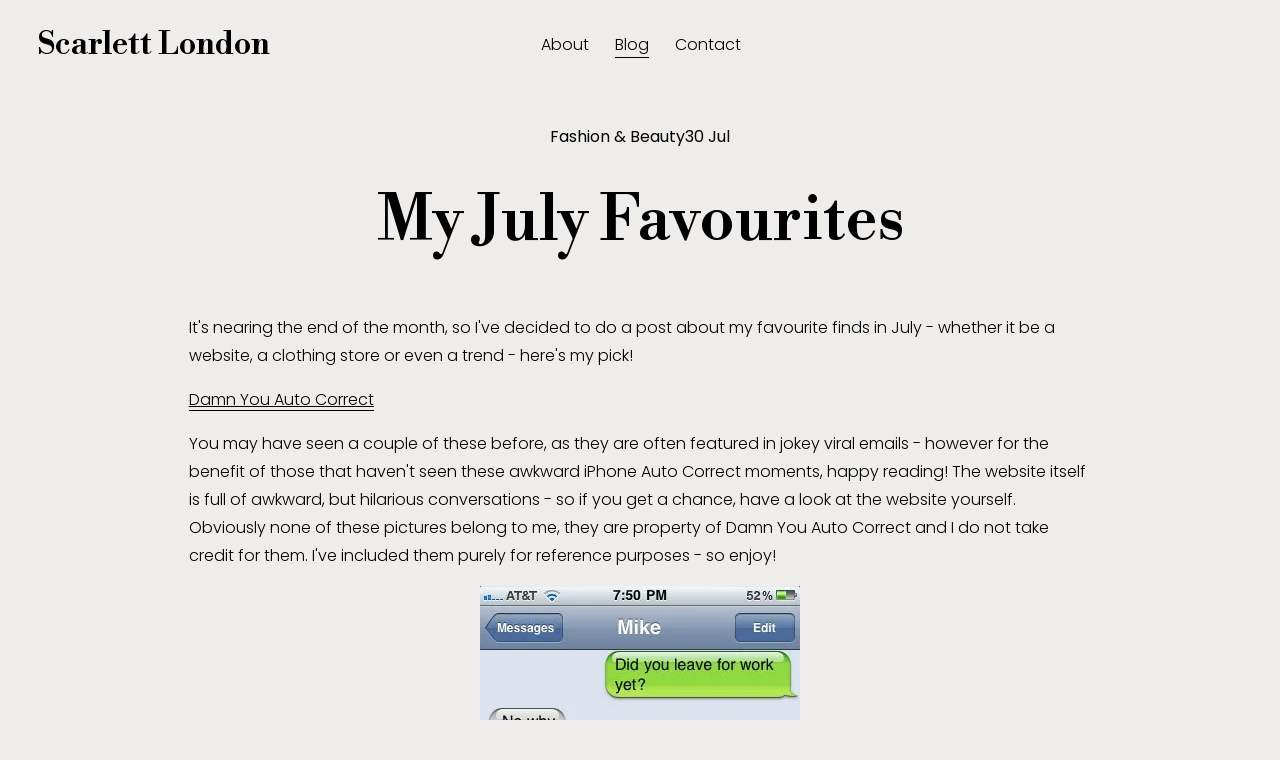

--- FILE ---
content_type: text/html;charset=utf-8
request_url: https://scarlettlondon.com/blog/my-july-favourites
body_size: 25532
content:
<!doctype html>
<html xmlns:og="http://opengraphprotocol.org/schema/" xmlns:fb="http://www.facebook.com/2008/fbml" lang="en-GB"  >
  <head>
    <meta http-equiv="X-UA-Compatible" content="IE=edge,chrome=1">
    <meta name="viewport" content="width=device-width, initial-scale=1">
    <!-- This is Squarespace. --><!-- cow-cornet-tayt -->
<base href="">
<meta charset="utf-8" />
<title>My July Favourites &mdash; Scarlett London</title>
<meta http-equiv="Accept-CH" content="Sec-CH-UA-Platform-Version, Sec-CH-UA-Model" /><link rel="icon" type="image/x-icon" href="https://assets.squarespace.com/universal/default-favicon.ico"/>
<link rel="canonical" href="https://scarlettlondon.com/blog/my-july-favourites"/>
<meta property="og:site_name" content="Scarlett London"/>
<meta property="og:title" content="My July Favourites &mdash; Scarlett London"/>
<meta property="og:url" content="https://scarlettlondon.com/blog/my-july-favourites"/>
<meta property="og:type" content="article"/>
<meta property="og:description" content="It's nearing the end of the month, so I've decided to do a post about my favourite finds in July - whether it be a website, a clothing store or even a trend - here's my pick! 
   Damn You Auto Correct   
 You may have seen a couple of these before, as they are often featured in jokey viral emails - "/>
<meta itemprop="name" content="My July Favourites — Scarlett London"/>
<meta itemprop="url" content="https://scarlettlondon.com/blog/my-july-favourites"/>
<meta itemprop="description" content="It's nearing the end of the month, so I've decided to do a post about my favourite finds in July - whether it be a website, a clothing store or even a trend - here's my pick! 
   Damn You Auto Correct   
 You may have seen a couple of these before, as they are often featured in jokey viral emails - "/>
<meta itemprop="datePublished" content="2011-07-30T16:40:38+0100"/>
<meta itemprop="dateModified" content="2011-07-30T16:40:38+0100"/>
<meta itemprop="headline" content="My July Favourites"/>
<meta itemprop="publisher" content="Scarlett London"/>
<meta name="twitter:title" content="My July Favourites — Scarlett London"/>
<meta name="twitter:url" content="https://scarlettlondon.com/blog/my-july-favourites"/>
<meta name="twitter:card" content="summary"/>
<meta name="twitter:description" content="It's nearing the end of the month, so I've decided to do a post about my favourite finds in July - whether it be a website, a clothing store or even a trend - here's my pick! 
   Damn You Auto Correct   
 You may have seen a couple of these before, as they are often featured in jokey viral emails - "/>
<meta name="description" content="" />
<link rel="preconnect" href="https://images.squarespace-cdn.com">
<link rel="preconnect" href="https://fonts.gstatic.com" crossorigin>
<link rel="stylesheet" href="https://fonts.googleapis.com/css2?family=Poppins:ital,wght@0,300;0,400;0,500;0,700;1,300;1,400;1,700&family=Libre+Bodoni:ital,wght@0,500;0,700;1,500;1,700"><script type="text/javascript" crossorigin="anonymous" defer="true" nomodule="nomodule" src="//assets.squarespace.com/@sqs/polyfiller/1.6/legacy.js"></script>
<script type="text/javascript" crossorigin="anonymous" defer="true" src="//assets.squarespace.com/@sqs/polyfiller/1.6/modern.js"></script>
<script type="text/javascript">SQUARESPACE_ROLLUPS = {};</script>
<script>(function(rollups, name) { if (!rollups[name]) { rollups[name] = {}; } rollups[name].js = ["//assets.squarespace.com/universal/scripts-compressed/extract-css-runtime-35742b01bded0b78-min.en-US.js"]; })(SQUARESPACE_ROLLUPS, 'squarespace-extract_css_runtime');</script>
<script crossorigin="anonymous" src="//assets.squarespace.com/universal/scripts-compressed/extract-css-runtime-35742b01bded0b78-min.en-US.js" defer ></script><script>(function(rollups, name) { if (!rollups[name]) { rollups[name] = {}; } rollups[name].js = ["//assets.squarespace.com/universal/scripts-compressed/extract-css-moment-js-vendor-6f2a1f6ec9a41489-min.en-US.js"]; })(SQUARESPACE_ROLLUPS, 'squarespace-extract_css_moment_js_vendor');</script>
<script crossorigin="anonymous" src="//assets.squarespace.com/universal/scripts-compressed/extract-css-moment-js-vendor-6f2a1f6ec9a41489-min.en-US.js" defer ></script><script>(function(rollups, name) { if (!rollups[name]) { rollups[name] = {}; } rollups[name].js = ["//assets.squarespace.com/universal/scripts-compressed/cldr-resource-pack-22ed584d99d9b83d-min.en-US.js"]; })(SQUARESPACE_ROLLUPS, 'squarespace-cldr_resource_pack');</script>
<script crossorigin="anonymous" src="//assets.squarespace.com/universal/scripts-compressed/cldr-resource-pack-22ed584d99d9b83d-min.en-US.js" defer ></script><script>(function(rollups, name) { if (!rollups[name]) { rollups[name] = {}; } rollups[name].js = ["//assets.squarespace.com/universal/scripts-compressed/common-vendors-stable-fbd854d40b0804b7-min.en-US.js"]; })(SQUARESPACE_ROLLUPS, 'squarespace-common_vendors_stable');</script>
<script crossorigin="anonymous" src="//assets.squarespace.com/universal/scripts-compressed/common-vendors-stable-fbd854d40b0804b7-min.en-US.js" defer ></script><script>(function(rollups, name) { if (!rollups[name]) { rollups[name] = {}; } rollups[name].js = ["//assets.squarespace.com/universal/scripts-compressed/common-vendors-4eceb3db532a1896-min.en-US.js"]; })(SQUARESPACE_ROLLUPS, 'squarespace-common_vendors');</script>
<script crossorigin="anonymous" src="//assets.squarespace.com/universal/scripts-compressed/common-vendors-4eceb3db532a1896-min.en-US.js" defer ></script><script>(function(rollups, name) { if (!rollups[name]) { rollups[name] = {}; } rollups[name].js = ["//assets.squarespace.com/universal/scripts-compressed/common-80d8c7e070a7792a-min.en-US.js"]; })(SQUARESPACE_ROLLUPS, 'squarespace-common');</script>
<script crossorigin="anonymous" src="//assets.squarespace.com/universal/scripts-compressed/common-80d8c7e070a7792a-min.en-US.js" defer ></script><script>(function(rollups, name) { if (!rollups[name]) { rollups[name] = {}; } rollups[name].js = ["//assets.squarespace.com/universal/scripts-compressed/user-account-core-b4aa0c8a8a664afe-min.en-US.js"]; })(SQUARESPACE_ROLLUPS, 'squarespace-user_account_core');</script>
<script crossorigin="anonymous" src="//assets.squarespace.com/universal/scripts-compressed/user-account-core-b4aa0c8a8a664afe-min.en-US.js" defer ></script><script>(function(rollups, name) { if (!rollups[name]) { rollups[name] = {}; } rollups[name].css = ["//assets.squarespace.com/universal/styles-compressed/user-account-core-d101a9d3cd0580b1-min.en-US.css"]; })(SQUARESPACE_ROLLUPS, 'squarespace-user_account_core');</script>
<link rel="stylesheet" type="text/css" href="//assets.squarespace.com/universal/styles-compressed/user-account-core-d101a9d3cd0580b1-min.en-US.css"><script>(function(rollups, name) { if (!rollups[name]) { rollups[name] = {}; } rollups[name].js = ["//assets.squarespace.com/universal/scripts-compressed/performance-6c7058b44420b6db-min.en-US.js"]; })(SQUARESPACE_ROLLUPS, 'squarespace-performance');</script>
<script crossorigin="anonymous" src="//assets.squarespace.com/universal/scripts-compressed/performance-6c7058b44420b6db-min.en-US.js" defer ></script><script data-name="static-context">Static = window.Static || {}; Static.SQUARESPACE_CONTEXT = {"betaFeatureFlags":["campaigns_thumbnail_layout","scripts_defer","i18n_beta_website_locales","override_block_styles","contacts_and_campaigns_redesign","campaigns_discount_section_in_blasts","marketing_landing_page","nested_categories","member_areas_feature","marketing_automations","modernized-pdp-m2-enabled","new_stacked_index","supports_versioned_template_assets","commerce-product-forms-rendering","enable_modernized_pdp_m3_layout_data","campaigns_merch_state","campaigns_discount_section_in_automations","form_block_first_last_name_required","campaigns_new_image_layout_picker","enable_form_submission_trigger","section-sdk-plp-list-view-atc-button-enabled","campaigns_import_discounts"],"facebookAppId":"314192535267336","facebookApiVersion":"v6.0","rollups":{"squarespace-announcement-bar":{"js":"//assets.squarespace.com/universal/scripts-compressed/announcement-bar-92ab1c4891022f1d-min.en-US.js"},"squarespace-audio-player":{"css":"//assets.squarespace.com/universal/styles-compressed/audio-player-b05f5197a871c566-min.en-US.css","js":"//assets.squarespace.com/universal/scripts-compressed/audio-player-48b2ef79cf1c7ffb-min.en-US.js"},"squarespace-blog-collection-list":{"css":"//assets.squarespace.com/universal/styles-compressed/blog-collection-list-b4046463b72f34e2-min.en-US.css","js":"//assets.squarespace.com/universal/scripts-compressed/blog-collection-list-f78db80fc1cd6fce-min.en-US.js"},"squarespace-calendar-block-renderer":{"css":"//assets.squarespace.com/universal/styles-compressed/calendar-block-renderer-b72d08ba4421f5a0-min.en-US.css","js":"//assets.squarespace.com/universal/scripts-compressed/calendar-block-renderer-550530d9b21148ea-min.en-US.js"},"squarespace-chartjs-helpers":{"css":"//assets.squarespace.com/universal/styles-compressed/chartjs-helpers-96b256171ee039c1-min.en-US.css","js":"//assets.squarespace.com/universal/scripts-compressed/chartjs-helpers-4fd57f343946d08e-min.en-US.js"},"squarespace-comments":{"css":"//assets.squarespace.com/universal/styles-compressed/comments-1005d8fa07d32785-min.en-US.css","js":"//assets.squarespace.com/universal/scripts-compressed/comments-ddbed2e69fd3befa-min.en-US.js"},"squarespace-custom-css-popup":{"css":"//assets.squarespace.com/universal/styles-compressed/custom-css-popup-679a91a14e6e13a0-min.en-US.css","js":"//assets.squarespace.com/universal/scripts-compressed/custom-css-popup-3b7d885fa560921a-min.en-US.js"},"squarespace-dialog":{"css":"//assets.squarespace.com/universal/styles-compressed/dialog-f9093f2d526b94df-min.en-US.css","js":"//assets.squarespace.com/universal/scripts-compressed/dialog-2540b905667f1e8a-min.en-US.js"},"squarespace-events-collection":{"css":"//assets.squarespace.com/universal/styles-compressed/events-collection-b72d08ba4421f5a0-min.en-US.css","js":"//assets.squarespace.com/universal/scripts-compressed/events-collection-3e7891c6b5666deb-min.en-US.js"},"squarespace-form-rendering-utils":{"js":"//assets.squarespace.com/universal/scripts-compressed/form-rendering-utils-c55cb4954532d2e9-min.en-US.js"},"squarespace-forms":{"css":"//assets.squarespace.com/universal/styles-compressed/forms-0afd3c6ac30bbab1-min.en-US.css","js":"//assets.squarespace.com/universal/scripts-compressed/forms-5d3eff1221a2050f-min.en-US.js"},"squarespace-gallery-collection-list":{"css":"//assets.squarespace.com/universal/styles-compressed/gallery-collection-list-b4046463b72f34e2-min.en-US.css","js":"//assets.squarespace.com/universal/scripts-compressed/gallery-collection-list-07747667a3187b76-min.en-US.js"},"squarespace-image-zoom":{"css":"//assets.squarespace.com/universal/styles-compressed/image-zoom-b4046463b72f34e2-min.en-US.css","js":"//assets.squarespace.com/universal/scripts-compressed/image-zoom-60c18dc5f8f599ea-min.en-US.js"},"squarespace-pinterest":{"css":"//assets.squarespace.com/universal/styles-compressed/pinterest-b4046463b72f34e2-min.en-US.css","js":"//assets.squarespace.com/universal/scripts-compressed/pinterest-95bcbc1cf54446d6-min.en-US.js"},"squarespace-popup-overlay":{"css":"//assets.squarespace.com/universal/styles-compressed/popup-overlay-b742b752f5880972-min.en-US.css","js":"//assets.squarespace.com/universal/scripts-compressed/popup-overlay-8103e8e9061090c8-min.en-US.js"},"squarespace-product-quick-view":{"css":"//assets.squarespace.com/universal/styles-compressed/product-quick-view-9548705e5cf7ee87-min.en-US.css","js":"//assets.squarespace.com/universal/scripts-compressed/product-quick-view-1045093de9b77d7f-min.en-US.js"},"squarespace-products-collection-item-v2":{"css":"//assets.squarespace.com/universal/styles-compressed/products-collection-item-v2-b4046463b72f34e2-min.en-US.css","js":"//assets.squarespace.com/universal/scripts-compressed/products-collection-item-v2-e3a3f101748fca6e-min.en-US.js"},"squarespace-products-collection-list-v2":{"css":"//assets.squarespace.com/universal/styles-compressed/products-collection-list-v2-b4046463b72f34e2-min.en-US.css","js":"//assets.squarespace.com/universal/scripts-compressed/products-collection-list-v2-eedc544f4cc56af4-min.en-US.js"},"squarespace-search-page":{"css":"//assets.squarespace.com/universal/styles-compressed/search-page-90a67fc09b9b32c6-min.en-US.css","js":"//assets.squarespace.com/universal/scripts-compressed/search-page-0ff0e020ab1fa1a7-min.en-US.js"},"squarespace-search-preview":{"js":"//assets.squarespace.com/universal/scripts-compressed/search-preview-0cd39e3057f784ac-min.en-US.js"},"squarespace-simple-liking":{"css":"//assets.squarespace.com/universal/styles-compressed/simple-liking-701bf8bbc05ec6aa-min.en-US.css","js":"//assets.squarespace.com/universal/scripts-compressed/simple-liking-c63bf8989a1c119a-min.en-US.js"},"squarespace-social-buttons":{"css":"//assets.squarespace.com/universal/styles-compressed/social-buttons-95032e5fa98e47a5-min.en-US.css","js":"//assets.squarespace.com/universal/scripts-compressed/social-buttons-0d3103d68d9577b7-min.en-US.js"},"squarespace-tourdates":{"css":"//assets.squarespace.com/universal/styles-compressed/tourdates-b4046463b72f34e2-min.en-US.css","js":"//assets.squarespace.com/universal/scripts-compressed/tourdates-6935a85e44fbeb38-min.en-US.js"},"squarespace-website-overlays-manager":{"css":"//assets.squarespace.com/universal/styles-compressed/website-overlays-manager-07ea5a4e004e6710-min.en-US.css","js":"//assets.squarespace.com/universal/scripts-compressed/website-overlays-manager-70d38206948bb16f-min.en-US.js"}},"pageType":50,"website":{"id":"6841f26a9e4df86022cdb24f","identifier":"cow-cornet-tayt","websiteType":1,"contentModifiedOn":1750750618666,"cloneable":false,"hasBeenCloneable":false,"siteStatus":{},"language":"en-GB","translationLocale":"en-US","formattingLocale":"en-GB","timeZone":"Europe/London","machineTimeZoneOffset":0,"timeZoneOffset":0,"timeZoneAbbr":"GMT","siteTitle":"Scarlett London","fullSiteTitle":"My July Favourites \u2014 Scarlett London","location":{},"shareButtonOptions":{"8":true,"7":true,"3":true,"2":true,"1":true,"6":true,"4":true},"authenticUrl":"https://scarlettlondon.com","internalUrl":"https://cow-cornet-tayt.squarespace.com","baseUrl":"https://scarlettlondon.com","primaryDomain":"scarlettlondon.com","sslSetting":3,"isHstsEnabled":true,"socialAccounts":[{"serviceId":60,"screenname":"Facebook","addedOn":1749152362799,"profileUrl":"https://www.facebook.com/ScarlettLondonBlog/","iconEnabled":true,"serviceName":"facebook-unauth"},{"serviceId":64,"screenname":"Instagram","addedOn":1749152362806,"profileUrl":"https://www.instagram.com/scarlettlondon/?hl=en","iconEnabled":true,"serviceName":"instagram-unauth"},{"serviceId":65,"screenname":"LinkedIn","addedOn":1749152362814,"profileUrl":"https://www.linkedin.com/company/scarlett-london-digital","iconEnabled":true,"serviceName":"linkedin-unauth"}],"typekitId":"","statsMigrated":false,"imageMetadataProcessingEnabled":false,"screenshotId":"50e24de01dfbb6f18ffb8eac718214b9fe37ca08087e69a68358709b7dcdbd09","captchaSettings":{"enabledForDonations":false},"showOwnerLogin":false},"websiteSettings":{"id":"6841f26a9e4df86022cdb255","websiteId":"6841f26a9e4df86022cdb24f","subjects":[],"country":"GB","state":"ENG","simpleLikingEnabled":true,"popupOverlaySettings":{"style":1,"enabledPages":[]},"commentLikesAllowed":true,"commentAnonAllowed":true,"commentThreaded":true,"commentApprovalRequired":false,"commentAvatarsOn":true,"commentSortType":2,"commentFlagThreshold":0,"commentFlagsAllowed":true,"commentEnableByDefault":true,"commentDisableAfterDaysDefault":0,"disqusShortname":"","commentsEnabled":true,"businessHours":{},"storeSettings":{"returnPolicy":null,"termsOfService":null,"privacyPolicy":null,"expressCheckout":false,"continueShoppingLinkUrl":"/","useLightCart":false,"showNoteField":false,"shippingCountryDefaultValue":"US","billToShippingDefaultValue":false,"showShippingPhoneNumber":true,"isShippingPhoneRequired":false,"showBillingPhoneNumber":true,"isBillingPhoneRequired":false,"currenciesSupported":["USD","CAD","GBP","AUD","EUR","CHF","NOK","SEK","DKK","NZD","SGD","MXN","HKD","CZK","ILS","MYR","RUB","PHP","PLN","THB","BRL","ARS","COP","IDR","INR","JPY","ZAR"],"defaultCurrency":"USD","selectedCurrency":"GBP","measurementStandard":1,"showCustomCheckoutForm":false,"checkoutPageMarketingOptInEnabled":true,"enableMailingListOptInByDefault":false,"sameAsRetailLocation":false,"merchandisingSettings":{"scarcityEnabledOnProductItems":false,"scarcityEnabledOnProductBlocks":false,"scarcityMessageType":"DEFAULT_SCARCITY_MESSAGE","scarcityThreshold":10,"multipleQuantityAllowedForServices":true,"restockNotificationsEnabled":false,"restockNotificationsSuccessText":"","restockNotificationsMailingListSignUpEnabled":false,"relatedProductsEnabled":false,"relatedProductsOrdering":"random","soldOutVariantsDropdownDisabled":false,"productComposerOptedIn":false,"productComposerABTestOptedOut":false,"productReviewsEnabled":false},"minimumOrderSubtotalEnabled":false,"minimumOrderSubtotal":{"currency":"GBP","value":"0.00"},"addToCartConfirmationType":2,"isLive":false,"multipleQuantityAllowedForServices":true},"useEscapeKeyToLogin":false,"ssBadgeType":1,"ssBadgePosition":4,"ssBadgeVisibility":1,"ssBadgeDevices":1,"pinterestOverlayOptions":{"mode":"disabled"},"userAccountsSettings":{"loginAllowed":true,"signupAllowed":true}},"cookieSettings":{"isCookieBannerEnabled":false,"isRestrictiveCookiePolicyEnabled":false,"cookieBannerText":"","cookieBannerTheme":"","cookieBannerVariant":"","cookieBannerPosition":"","cookieBannerCtaVariant":"","cookieBannerCtaText":"","cookieBannerAcceptType":"OPT_IN","cookieBannerOptOutCtaText":"","cookieBannerHasOptOut":false,"cookieBannerHasManageCookies":true,"cookieBannerManageCookiesLabel":"","cookieBannerSavedPreferencesText":"","cookieBannerSavedPreferencesLayout":"PILL"},"websiteCloneable":false,"collection":{"title":"Blog","id":"68435986f90314072896ceb5","fullUrl":"/blog","publicCommentCount":3677,"type":1,"permissionType":1},"item":{"title":"My July Favourites","id":"68435eadf90314072897fae9","fullUrl":"/blog/my-july-favourites","publicCommentCount":3,"commentState":1,"recordType":1},"subscribed":false,"appDomain":"squarespace.com","templateTweakable":true,"tweakJSON":{"form-use-theme-colors":"true","header-logo-height":"20px","header-mobile-logo-max-height":"30px","header-vert-padding":"1.8vw","header-width":"Full","maxPageWidth":"1800px","mobile-header-vert-padding":"6vw","pagePadding":"3vw","tweak-blog-alternating-side-by-side-image-aspect-ratio":"1:1 Square","tweak-blog-alternating-side-by-side-image-spacing":"6%","tweak-blog-alternating-side-by-side-meta-spacing":"20px","tweak-blog-alternating-side-by-side-primary-meta":"Categories","tweak-blog-alternating-side-by-side-read-more-spacing":"20px","tweak-blog-alternating-side-by-side-secondary-meta":"Date","tweak-blog-basic-grid-columns":"3","tweak-blog-basic-grid-image-aspect-ratio":"1:1 Square","tweak-blog-basic-grid-image-spacing":"50px","tweak-blog-basic-grid-meta-spacing":"0px","tweak-blog-basic-grid-primary-meta":"None","tweak-blog-basic-grid-read-more-spacing":"7px","tweak-blog-basic-grid-secondary-meta":"None","tweak-blog-item-custom-width":"50","tweak-blog-item-show-author-profile":"false","tweak-blog-item-width":"Medium","tweak-blog-masonry-columns":"2","tweak-blog-masonry-horizontal-spacing":"80px","tweak-blog-masonry-image-spacing":"20px","tweak-blog-masonry-meta-spacing":"20px","tweak-blog-masonry-primary-meta":"Categories","tweak-blog-masonry-read-more-spacing":"20px","tweak-blog-masonry-secondary-meta":"Date","tweak-blog-masonry-vertical-spacing":"80px","tweak-blog-side-by-side-image-aspect-ratio":"1:1 Square","tweak-blog-side-by-side-image-spacing":"6%","tweak-blog-side-by-side-meta-spacing":"20px","tweak-blog-side-by-side-primary-meta":"Categories","tweak-blog-side-by-side-read-more-spacing":"20px","tweak-blog-side-by-side-secondary-meta":"Date","tweak-blog-single-column-image-spacing":"50px","tweak-blog-single-column-meta-spacing":"30px","tweak-blog-single-column-primary-meta":"Categories","tweak-blog-single-column-read-more-spacing":"30px","tweak-blog-single-column-secondary-meta":"Date","tweak-events-stacked-show-thumbnails":"true","tweak-events-stacked-thumbnail-size":"3:2 Standard","tweak-fixed-header":"false","tweak-fixed-header-style":"Basic","tweak-global-animations-animation-curve":"ease","tweak-global-animations-animation-delay":"0.6s","tweak-global-animations-animation-duration":"0.60s","tweak-global-animations-animation-style":"fade","tweak-global-animations-animation-type":"slide","tweak-global-animations-complexity-level":"detailed","tweak-global-animations-enabled":"true","tweak-portfolio-grid-basic-custom-height":"50","tweak-portfolio-grid-overlay-custom-height":"50","tweak-portfolio-hover-follow-acceleration":"10%","tweak-portfolio-hover-follow-animation-duration":"Fast","tweak-portfolio-hover-follow-animation-type":"Fade","tweak-portfolio-hover-follow-delimiter":"Bullet","tweak-portfolio-hover-follow-front":"false","tweak-portfolio-hover-follow-layout":"Inline","tweak-portfolio-hover-follow-size":"75","tweak-portfolio-hover-follow-text-spacing-x":"1.5","tweak-portfolio-hover-follow-text-spacing-y":"1.5","tweak-portfolio-hover-static-animation-duration":"Fast","tweak-portfolio-hover-static-animation-type":"Fade","tweak-portfolio-hover-static-delimiter":"Hyphen","tweak-portfolio-hover-static-front":"true","tweak-portfolio-hover-static-layout":"Inline","tweak-portfolio-hover-static-size":"75","tweak-portfolio-hover-static-text-spacing-x":"1.5","tweak-portfolio-hover-static-text-spacing-y":"1.5","tweak-portfolio-index-background-animation-duration":"Medium","tweak-portfolio-index-background-animation-type":"Fade","tweak-portfolio-index-background-custom-height":"50","tweak-portfolio-index-background-delimiter":"None","tweak-portfolio-index-background-height":"Large","tweak-portfolio-index-background-horizontal-alignment":"Center","tweak-portfolio-index-background-link-format":"Stacked","tweak-portfolio-index-background-persist":"false","tweak-portfolio-index-background-vertical-alignment":"Middle","tweak-portfolio-index-background-width":"Full","tweak-transparent-header":"true"},"templateId":"5c5a519771c10ba3470d8101","templateVersion":"7.1","pageFeatures":[1,2,4],"gmRenderKey":"QUl6YVN5Q0JUUk9xNkx1dkZfSUUxcjQ2LVQ0QWVUU1YtMGQ3bXk4","templateScriptsRootUrl":"https://static1.squarespace.com/static/vta/5c5a519771c10ba3470d8101/scripts/","impersonatedSession":false,"tzData":{"zones":[[0,"EU","GMT/BST",null]],"rules":{"EU":[[1981,"max",null,"Mar","lastSun","1:00u","1:00","S"],[1996,"max",null,"Oct","lastSun","1:00u","0",null]]}},"showAnnouncementBar":false,"recaptchaEnterpriseContext":{"recaptchaEnterpriseSiteKey":"6LdDFQwjAAAAAPigEvvPgEVbb7QBm-TkVJdDTlAv"},"i18nContext":{"timeZoneData":{"id":"Europe/London","name":"Greenwich Mean Time"}},"env":"PRODUCTION","visitorFormContext":{"formFieldFormats":{"countries":[{"name":"Afghanistan","code":"AF","phoneCode":"+93"},{"name":"\u00C5land Islands","code":"AX","phoneCode":"+358"},{"name":"Albania","code":"AL","phoneCode":"+355"},{"name":"Algeria","code":"DZ","phoneCode":"+213"},{"name":"American Samoa","code":"AS","phoneCode":"+1"},{"name":"Andorra","code":"AD","phoneCode":"+376"},{"name":"Angola","code":"AO","phoneCode":"+244"},{"name":"Anguilla","code":"AI","phoneCode":"+1"},{"name":"Antigua & Barbuda","code":"AG","phoneCode":"+1"},{"name":"Argentina","code":"AR","phoneCode":"+54"},{"name":"Armenia","code":"AM","phoneCode":"+374"},{"name":"Aruba","code":"AW","phoneCode":"+297"},{"name":"Ascension Island","code":"AC","phoneCode":"+247"},{"name":"Australia","code":"AU","phoneCode":"+61"},{"name":"Austria","code":"AT","phoneCode":"+43"},{"name":"Azerbaijan","code":"AZ","phoneCode":"+994"},{"name":"Bahamas","code":"BS","phoneCode":"+1"},{"name":"Bahrain","code":"BH","phoneCode":"+973"},{"name":"Bangladesh","code":"BD","phoneCode":"+880"},{"name":"Barbados","code":"BB","phoneCode":"+1"},{"name":"Belarus","code":"BY","phoneCode":"+375"},{"name":"Belgium","code":"BE","phoneCode":"+32"},{"name":"Belize","code":"BZ","phoneCode":"+501"},{"name":"Benin","code":"BJ","phoneCode":"+229"},{"name":"Bermuda","code":"BM","phoneCode":"+1"},{"name":"Bhutan","code":"BT","phoneCode":"+975"},{"name":"Bolivia","code":"BO","phoneCode":"+591"},{"name":"Bosnia & Herzegovina","code":"BA","phoneCode":"+387"},{"name":"Botswana","code":"BW","phoneCode":"+267"},{"name":"Brazil","code":"BR","phoneCode":"+55"},{"name":"British Indian Ocean Territory","code":"IO","phoneCode":"+246"},{"name":"British Virgin Islands","code":"VG","phoneCode":"+1"},{"name":"Brunei","code":"BN","phoneCode":"+673"},{"name":"Bulgaria","code":"BG","phoneCode":"+359"},{"name":"Burkina Faso","code":"BF","phoneCode":"+226"},{"name":"Burundi","code":"BI","phoneCode":"+257"},{"name":"Cambodia","code":"KH","phoneCode":"+855"},{"name":"Cameroon","code":"CM","phoneCode":"+237"},{"name":"Canada","code":"CA","phoneCode":"+1"},{"name":"Cape Verde","code":"CV","phoneCode":"+238"},{"name":"Caribbean Netherlands","code":"BQ","phoneCode":"+599"},{"name":"Cayman Islands","code":"KY","phoneCode":"+1"},{"name":"Central African Republic","code":"CF","phoneCode":"+236"},{"name":"Chad","code":"TD","phoneCode":"+235"},{"name":"Chile","code":"CL","phoneCode":"+56"},{"name":"China","code":"CN","phoneCode":"+86"},{"name":"Christmas Island","code":"CX","phoneCode":"+61"},{"name":"Cocos (Keeling) Islands","code":"CC","phoneCode":"+61"},{"name":"Colombia","code":"CO","phoneCode":"+57"},{"name":"Comoros","code":"KM","phoneCode":"+269"},{"name":"Congo - Brazzaville","code":"CG","phoneCode":"+242"},{"name":"Congo - Kinshasa","code":"CD","phoneCode":"+243"},{"name":"Cook Islands","code":"CK","phoneCode":"+682"},{"name":"Costa Rica","code":"CR","phoneCode":"+506"},{"name":"C\u00F4te d\u2019Ivoire","code":"CI","phoneCode":"+225"},{"name":"Croatia","code":"HR","phoneCode":"+385"},{"name":"Cuba","code":"CU","phoneCode":"+53"},{"name":"Cura\u00E7ao","code":"CW","phoneCode":"+599"},{"name":"Cyprus","code":"CY","phoneCode":"+357"},{"name":"Czechia","code":"CZ","phoneCode":"+420"},{"name":"Denmark","code":"DK","phoneCode":"+45"},{"name":"Djibouti","code":"DJ","phoneCode":"+253"},{"name":"Dominica","code":"DM","phoneCode":"+1"},{"name":"Dominican Republic","code":"DO","phoneCode":"+1"},{"name":"Ecuador","code":"EC","phoneCode":"+593"},{"name":"Egypt","code":"EG","phoneCode":"+20"},{"name":"El Salvador","code":"SV","phoneCode":"+503"},{"name":"Equatorial Guinea","code":"GQ","phoneCode":"+240"},{"name":"Eritrea","code":"ER","phoneCode":"+291"},{"name":"Estonia","code":"EE","phoneCode":"+372"},{"name":"Eswatini","code":"SZ","phoneCode":"+268"},{"name":"Ethiopia","code":"ET","phoneCode":"+251"},{"name":"Falkland Islands","code":"FK","phoneCode":"+500"},{"name":"Faroe Islands","code":"FO","phoneCode":"+298"},{"name":"Fiji","code":"FJ","phoneCode":"+679"},{"name":"Finland","code":"FI","phoneCode":"+358"},{"name":"France","code":"FR","phoneCode":"+33"},{"name":"French Guiana","code":"GF","phoneCode":"+594"},{"name":"French Polynesia","code":"PF","phoneCode":"+689"},{"name":"Gabon","code":"GA","phoneCode":"+241"},{"name":"Gambia","code":"GM","phoneCode":"+220"},{"name":"Georgia","code":"GE","phoneCode":"+995"},{"name":"Germany","code":"DE","phoneCode":"+49"},{"name":"Ghana","code":"GH","phoneCode":"+233"},{"name":"Gibraltar","code":"GI","phoneCode":"+350"},{"name":"Greece","code":"GR","phoneCode":"+30"},{"name":"Greenland","code":"GL","phoneCode":"+299"},{"name":"Grenada","code":"GD","phoneCode":"+1"},{"name":"Guadeloupe","code":"GP","phoneCode":"+590"},{"name":"Guam","code":"GU","phoneCode":"+1"},{"name":"Guatemala","code":"GT","phoneCode":"+502"},{"name":"Guernsey","code":"GG","phoneCode":"+44"},{"name":"Guinea","code":"GN","phoneCode":"+224"},{"name":"Guinea-Bissau","code":"GW","phoneCode":"+245"},{"name":"Guyana","code":"GY","phoneCode":"+592"},{"name":"Haiti","code":"HT","phoneCode":"+509"},{"name":"Honduras","code":"HN","phoneCode":"+504"},{"name":"Hong Kong SAR China","code":"HK","phoneCode":"+852"},{"name":"Hungary","code":"HU","phoneCode":"+36"},{"name":"Iceland","code":"IS","phoneCode":"+354"},{"name":"India","code":"IN","phoneCode":"+91"},{"name":"Indonesia","code":"ID","phoneCode":"+62"},{"name":"Iran","code":"IR","phoneCode":"+98"},{"name":"Iraq","code":"IQ","phoneCode":"+964"},{"name":"Ireland","code":"IE","phoneCode":"+353"},{"name":"Isle of Man","code":"IM","phoneCode":"+44"},{"name":"Israel","code":"IL","phoneCode":"+972"},{"name":"Italy","code":"IT","phoneCode":"+39"},{"name":"Jamaica","code":"JM","phoneCode":"+1"},{"name":"Japan","code":"JP","phoneCode":"+81"},{"name":"Jersey","code":"JE","phoneCode":"+44"},{"name":"Jordan","code":"JO","phoneCode":"+962"},{"name":"Kazakhstan","code":"KZ","phoneCode":"+7"},{"name":"Kenya","code":"KE","phoneCode":"+254"},{"name":"Kiribati","code":"KI","phoneCode":"+686"},{"name":"Kosovo","code":"XK","phoneCode":"+383"},{"name":"Kuwait","code":"KW","phoneCode":"+965"},{"name":"Kyrgyzstan","code":"KG","phoneCode":"+996"},{"name":"Laos","code":"LA","phoneCode":"+856"},{"name":"Latvia","code":"LV","phoneCode":"+371"},{"name":"Lebanon","code":"LB","phoneCode":"+961"},{"name":"Lesotho","code":"LS","phoneCode":"+266"},{"name":"Liberia","code":"LR","phoneCode":"+231"},{"name":"Libya","code":"LY","phoneCode":"+218"},{"name":"Liechtenstein","code":"LI","phoneCode":"+423"},{"name":"Lithuania","code":"LT","phoneCode":"+370"},{"name":"Luxembourg","code":"LU","phoneCode":"+352"},{"name":"Macao SAR China","code":"MO","phoneCode":"+853"},{"name":"Madagascar","code":"MG","phoneCode":"+261"},{"name":"Malawi","code":"MW","phoneCode":"+265"},{"name":"Malaysia","code":"MY","phoneCode":"+60"},{"name":"Maldives","code":"MV","phoneCode":"+960"},{"name":"Mali","code":"ML","phoneCode":"+223"},{"name":"Malta","code":"MT","phoneCode":"+356"},{"name":"Marshall Islands","code":"MH","phoneCode":"+692"},{"name":"Martinique","code":"MQ","phoneCode":"+596"},{"name":"Mauritania","code":"MR","phoneCode":"+222"},{"name":"Mauritius","code":"MU","phoneCode":"+230"},{"name":"Mayotte","code":"YT","phoneCode":"+262"},{"name":"Mexico","code":"MX","phoneCode":"+52"},{"name":"Micronesia","code":"FM","phoneCode":"+691"},{"name":"Moldova","code":"MD","phoneCode":"+373"},{"name":"Monaco","code":"MC","phoneCode":"+377"},{"name":"Mongolia","code":"MN","phoneCode":"+976"},{"name":"Montenegro","code":"ME","phoneCode":"+382"},{"name":"Montserrat","code":"MS","phoneCode":"+1"},{"name":"Morocco","code":"MA","phoneCode":"+212"},{"name":"Mozambique","code":"MZ","phoneCode":"+258"},{"name":"Myanmar (Burma)","code":"MM","phoneCode":"+95"},{"name":"Namibia","code":"NA","phoneCode":"+264"},{"name":"Nauru","code":"NR","phoneCode":"+674"},{"name":"Nepal","code":"NP","phoneCode":"+977"},{"name":"Netherlands","code":"NL","phoneCode":"+31"},{"name":"New Caledonia","code":"NC","phoneCode":"+687"},{"name":"New Zealand","code":"NZ","phoneCode":"+64"},{"name":"Nicaragua","code":"NI","phoneCode":"+505"},{"name":"Niger","code":"NE","phoneCode":"+227"},{"name":"Nigeria","code":"NG","phoneCode":"+234"},{"name":"Niue","code":"NU","phoneCode":"+683"},{"name":"Norfolk Island","code":"NF","phoneCode":"+672"},{"name":"Northern Mariana Islands","code":"MP","phoneCode":"+1"},{"name":"North Korea","code":"KP","phoneCode":"+850"},{"name":"North Macedonia","code":"MK","phoneCode":"+389"},{"name":"Norway","code":"NO","phoneCode":"+47"},{"name":"Oman","code":"OM","phoneCode":"+968"},{"name":"Pakistan","code":"PK","phoneCode":"+92"},{"name":"Palau","code":"PW","phoneCode":"+680"},{"name":"Palestinian Territories","code":"PS","phoneCode":"+970"},{"name":"Panama","code":"PA","phoneCode":"+507"},{"name":"Papua New Guinea","code":"PG","phoneCode":"+675"},{"name":"Paraguay","code":"PY","phoneCode":"+595"},{"name":"Peru","code":"PE","phoneCode":"+51"},{"name":"Philippines","code":"PH","phoneCode":"+63"},{"name":"Poland","code":"PL","phoneCode":"+48"},{"name":"Portugal","code":"PT","phoneCode":"+351"},{"name":"Puerto Rico","code":"PR","phoneCode":"+1"},{"name":"Qatar","code":"QA","phoneCode":"+974"},{"name":"R\u00E9union","code":"RE","phoneCode":"+262"},{"name":"Romania","code":"RO","phoneCode":"+40"},{"name":"Russia","code":"RU","phoneCode":"+7"},{"name":"Rwanda","code":"RW","phoneCode":"+250"},{"name":"Samoa","code":"WS","phoneCode":"+685"},{"name":"San Marino","code":"SM","phoneCode":"+378"},{"name":"S\u00E3o Tom\u00E9 & Pr\u00EDncipe","code":"ST","phoneCode":"+239"},{"name":"Saudi Arabia","code":"SA","phoneCode":"+966"},{"name":"Senegal","code":"SN","phoneCode":"+221"},{"name":"Serbia","code":"RS","phoneCode":"+381"},{"name":"Seychelles","code":"SC","phoneCode":"+248"},{"name":"Sierra Leone","code":"SL","phoneCode":"+232"},{"name":"Singapore","code":"SG","phoneCode":"+65"},{"name":"Sint Maarten","code":"SX","phoneCode":"+1"},{"name":"Slovakia","code":"SK","phoneCode":"+421"},{"name":"Slovenia","code":"SI","phoneCode":"+386"},{"name":"Solomon Islands","code":"SB","phoneCode":"+677"},{"name":"Somalia","code":"SO","phoneCode":"+252"},{"name":"South Africa","code":"ZA","phoneCode":"+27"},{"name":"South Korea","code":"KR","phoneCode":"+82"},{"name":"South Sudan","code":"SS","phoneCode":"+211"},{"name":"Spain","code":"ES","phoneCode":"+34"},{"name":"Sri Lanka","code":"LK","phoneCode":"+94"},{"name":"St. Barth\u00E9lemy","code":"BL","phoneCode":"+590"},{"name":"St. Helena","code":"SH","phoneCode":"+290"},{"name":"St. Kitts & Nevis","code":"KN","phoneCode":"+1"},{"name":"St. Lucia","code":"LC","phoneCode":"+1"},{"name":"St. Martin","code":"MF","phoneCode":"+590"},{"name":"St. Pierre & Miquelon","code":"PM","phoneCode":"+508"},{"name":"St. Vincent & Grenadines","code":"VC","phoneCode":"+1"},{"name":"Sudan","code":"SD","phoneCode":"+249"},{"name":"Suriname","code":"SR","phoneCode":"+597"},{"name":"Svalbard & Jan Mayen","code":"SJ","phoneCode":"+47"},{"name":"Sweden","code":"SE","phoneCode":"+46"},{"name":"Switzerland","code":"CH","phoneCode":"+41"},{"name":"Syria","code":"SY","phoneCode":"+963"},{"name":"Taiwan","code":"TW","phoneCode":"+886"},{"name":"Tajikistan","code":"TJ","phoneCode":"+992"},{"name":"Tanzania","code":"TZ","phoneCode":"+255"},{"name":"Thailand","code":"TH","phoneCode":"+66"},{"name":"Timor-Leste","code":"TL","phoneCode":"+670"},{"name":"Togo","code":"TG","phoneCode":"+228"},{"name":"Tokelau","code":"TK","phoneCode":"+690"},{"name":"Tonga","code":"TO","phoneCode":"+676"},{"name":"Trinidad & Tobago","code":"TT","phoneCode":"+1"},{"name":"Tristan da Cunha","code":"TA","phoneCode":"+290"},{"name":"Tunisia","code":"TN","phoneCode":"+216"},{"name":"T\u00FCrkiye","code":"TR","phoneCode":"+90"},{"name":"Turkmenistan","code":"TM","phoneCode":"+993"},{"name":"Turks & Caicos Islands","code":"TC","phoneCode":"+1"},{"name":"Tuvalu","code":"TV","phoneCode":"+688"},{"name":"U.S. Virgin Islands","code":"VI","phoneCode":"+1"},{"name":"Uganda","code":"UG","phoneCode":"+256"},{"name":"Ukraine","code":"UA","phoneCode":"+380"},{"name":"United Arab Emirates","code":"AE","phoneCode":"+971"},{"name":"United Kingdom","code":"GB","phoneCode":"+44"},{"name":"United States","code":"US","phoneCode":"+1"},{"name":"Uruguay","code":"UY","phoneCode":"+598"},{"name":"Uzbekistan","code":"UZ","phoneCode":"+998"},{"name":"Vanuatu","code":"VU","phoneCode":"+678"},{"name":"Vatican City","code":"VA","phoneCode":"+39"},{"name":"Venezuela","code":"VE","phoneCode":"+58"},{"name":"Vietnam","code":"VN","phoneCode":"+84"},{"name":"Wallis & Futuna","code":"WF","phoneCode":"+681"},{"name":"Western Sahara","code":"EH","phoneCode":"+212"},{"name":"Yemen","code":"YE","phoneCode":"+967"},{"name":"Zambia","code":"ZM","phoneCode":"+260"},{"name":"Zimbabwe","code":"ZW","phoneCode":"+263"}],"initialAddressFormat":{"id":0,"type":"ADDRESS","country":"GB","labelLocale":"en","fields":[{"type":"FIELD","label":"Address Line 1","identifier":"Line1","length":0,"required":true,"metadata":{"autocomplete":"address-line1"}},{"type":"SEPARATOR","label":"\n","identifier":"Newline","length":0,"required":false,"metadata":{}},{"type":"FIELD","label":"Address Line 2","identifier":"Line2","length":0,"required":false,"metadata":{"autocomplete":"address-line2"}},{"type":"SEPARATOR","label":"\n","identifier":"Newline","length":0,"required":false,"metadata":{}},{"type":"FIELD","label":"City / Town","identifier":"City","length":0,"required":true,"metadata":{"autocomplete":"address-level1"}},{"type":"SEPARATOR","label":"\n","identifier":"Newline","length":0,"required":false,"metadata":{}},{"type":"FIELD","label":"Postcode","identifier":"Zip","length":0,"required":true,"metadata":{"autocomplete":"postal-code"}}]},"initialNameOrder":"GIVEN_FIRST","initialPhoneFormat":{"id":0,"type":"PHONE_NUMBER","country":"GB","labelLocale":"en-US","fields":[{"type":"FIELD","label":"1","identifier":"1","length":4,"required":false,"metadata":{}},{"type":"SEPARATOR","label":" ","identifier":"Space","length":0,"required":false,"metadata":{}},{"type":"FIELD","label":"2","identifier":"2","length":16,"required":false,"metadata":{}}]}},"localizedStrings":{"validation":{"noValidSelection":"A valid selection must be made.","invalidUrl":"Must be a valid URL.","stringTooLong":"Value should have a length no longer than {0}.","containsInvalidKey":"{0} contains an invalid key.","invalidTwitterUsername":"Must be a valid Twitter username.","valueOutsideRange":"Value must be in the range {0} to {1}.","invalidPassword":"Passwords should not contain whitespace.","missingRequiredSubfields":"{0} is missing required subfields: {1}","invalidCurrency":"Currency value should be formatted like 1234 or 123.99.","invalidMapSize":"Value should contain exactly {0} elements.","subfieldsRequired":"All fields in {0} are required.","formSubmissionFailed":"Form submission failed. Review the following information: {0}.","invalidCountryCode":"Country code should have an optional plus and up to 4 digits.","invalidDate":"This is not a real date.","required":"{0} is required.","invalidStringLength":"Value should be {0} characters long.","invalidEmail":"Email addresses should follow the format user@domain.com.","invalidListLength":"Value should be {0} elements long.","allEmpty":"Please fill out at least one form field.","missingRequiredQuestion":"Missing a required question.","invalidQuestion":"Contained an invalid question.","captchaFailure":"Captcha validation failed. Please try again.","stringTooShort":"Value should have a length of at least {0}.","invalid":"{0} is not valid.","formErrors":"Form Errors","containsInvalidValue":"{0} contains an invalid value.","invalidUnsignedNumber":"Numbers must contain only digits and no other characters.","invalidName":"Valid names contain only letters, numbers, spaces, ', or - characters."},"submit":"Submit","status":{"title":"{@} Block","learnMore":"Learn more"},"name":{"firstName":"First Name","lastName":"Last Name"},"lightbox":{"openForm":"Open Form"},"likert":{"agree":"Agree","stronglyDisagree":"Strongly Disagree","disagree":"Disagree","stronglyAgree":"Strongly Agree","neutral":"Neutral"},"time":{"am":"AM","second":"Second","pm":"PM","minute":"Minute","amPm":"AM/PM","hour":"Hour"},"notFound":"Form not found.","date":{"yyyy":"YYYY","year":"Year","mm":"MM","day":"Day","month":"Month","dd":"DD"},"phone":{"country":"Country","number":"Number","prefix":"Prefix","areaCode":"Area Code","line":"Line"},"submitError":"Unable to submit form. Please try again later.","address":{"stateProvince":"State/Province","country":"Country","zipPostalCode":"Zip/Postal Code","address2":"Address 2","address1":"Address 1","city":"City"},"email":{"signUp":"Sign up for news and updates"},"cannotSubmitDemoForm":"This is a demo form and cannot be submitted.","required":"(required)","invalidData":"Invalid form data."}}};</script><link rel="alternate" type="application/rss+xml" title="RSS Feed" href="https://scarlettlondon.com/blog?format=rss" />
<script type="application/ld+json">{"url":"https://scarlettlondon.com","name":"Scarlett London","@context":"http://schema.org","@type":"WebSite"}</script><script type="application/ld+json">{"address":"","openingHours":"","@context":"http://schema.org","@type":"LocalBusiness"}</script><script type="application/ld+json">{"name":"My July Favourites \u2014 Scarlett London","url":"https://scarlettlondon.com/blog/my-july-favourites","datePublished":"2011-07-30T16:40:38+0100","dateModified":"2011-07-30T16:40:38+0100","headline":"My July Favourites","author":"","publisher":{"name":"Scarlett London","logo":{"@type":"ImageObject"},"@context":"http://schema.org","@type":"Organization"},"@context":"http://schema.org","@type":"Article"}</script><link rel="stylesheet" type="text/css" href="https://static1.squarespace.com/static/versioned-site-css/6841f26a9e4df86022cdb24f/13/5c5a519771c10ba3470d8101/6841f26a9e4df86022cdb25b/1727/site.css"/><script>Static.COOKIE_BANNER_CAPABLE = true;</script>
<!-- End of Squarespace Headers -->
    <link rel="stylesheet" type="text/css" href="https://static1.squarespace.com/static/vta/5c5a519771c10ba3470d8101/versioned-assets/1769025764125-MP1QMOGYUXN8KGDSHN6B/static.css">
  </head>

  <body
    id="item-68435eadf90314072897fae9"
    class="
      form-use-theme-colors form-field-style-solid form-field-shape-square form-field-border-bottom form-field-checkbox-type-icon form-field-checkbox-fill-outline form-field-checkbox-color-inverted form-field-checkbox-shape-square form-field-checkbox-layout-stack form-field-radio-type-icon form-field-radio-fill-outline form-field-radio-color-inverted form-field-radio-shape-square form-field-radio-layout-stack form-field-survey-fill-outline form-field-survey-color-inverted form-field-survey-shape-square form-field-hover-focus-opacity form-submit-button-style-bar tweak-portfolio-grid-overlay-width-full tweak-portfolio-grid-overlay-height-small tweak-portfolio-grid-overlay-image-aspect-ratio-32-standard tweak-portfolio-grid-overlay-text-placement-middle-left tweak-portfolio-grid-overlay-show-text-before-hover image-block-poster-text-alignment-left image-block-card-content-position-center image-block-card-text-alignment-left image-block-overlap-content-position-center image-block-overlap-text-alignment-left image-block-collage-content-position-center image-block-collage-text-alignment-left image-block-stack-text-alignment-left tweak-blog-single-column-width-full tweak-blog-single-column-text-alignment-center tweak-blog-single-column-image-placement-above tweak-blog-single-column-delimiter-bullet tweak-blog-single-column-read-more-style-show tweak-blog-single-column-primary-meta-categories tweak-blog-single-column-secondary-meta-date tweak-blog-single-column-meta-position-top tweak-blog-single-column-content-full-post tweak-blog-item-width-medium tweak-blog-item-text-alignment-center tweak-blog-item-meta-position-above-title tweak-blog-item-show-categories tweak-blog-item-show-date   tweak-blog-item-delimiter-bullet primary-button-style-solid primary-button-shape-square secondary-button-style-solid secondary-button-shape-square tertiary-button-style-solid tertiary-button-shape-square tweak-events-stacked-width-full tweak-events-stacked-height-large  tweak-events-stacked-show-thumbnails tweak-events-stacked-thumbnail-size-32-standard tweak-events-stacked-date-style-with-text tweak-events-stacked-show-time tweak-events-stacked-show-location  tweak-events-stacked-show-excerpt  tweak-blog-basic-grid-width-full tweak-blog-basic-grid-image-aspect-ratio-11-square tweak-blog-basic-grid-text-alignment-center tweak-blog-basic-grid-delimiter-bullet tweak-blog-basic-grid-image-placement-above tweak-blog-basic-grid-read-more-style-show tweak-blog-basic-grid-primary-meta-none tweak-blog-basic-grid-secondary-meta-none tweak-blog-basic-grid-excerpt-hide header-overlay-alignment-center tweak-portfolio-index-background-link-format-stacked tweak-portfolio-index-background-width-full tweak-portfolio-index-background-height-large  tweak-portfolio-index-background-vertical-alignment-middle tweak-portfolio-index-background-horizontal-alignment-center tweak-portfolio-index-background-delimiter-none tweak-portfolio-index-background-animation-type-fade tweak-portfolio-index-background-animation-duration-medium tweak-portfolio-hover-follow-layout-inline  tweak-portfolio-hover-follow-delimiter-bullet tweak-portfolio-hover-follow-animation-type-fade tweak-portfolio-hover-follow-animation-duration-fast tweak-portfolio-hover-static-layout-inline tweak-portfolio-hover-static-front tweak-portfolio-hover-static-delimiter-hyphen tweak-portfolio-hover-static-animation-type-fade tweak-portfolio-hover-static-animation-duration-fast tweak-blog-alternating-side-by-side-width-full tweak-blog-alternating-side-by-side-image-aspect-ratio-11-square tweak-blog-alternating-side-by-side-text-alignment-left tweak-blog-alternating-side-by-side-read-more-style-show tweak-blog-alternating-side-by-side-image-text-alignment-middle tweak-blog-alternating-side-by-side-delimiter-pipe tweak-blog-alternating-side-by-side-meta-position-top tweak-blog-alternating-side-by-side-primary-meta-categories tweak-blog-alternating-side-by-side-secondary-meta-date tweak-blog-alternating-side-by-side-excerpt-hide tweak-global-animations-enabled tweak-global-animations-complexity-level-detailed tweak-global-animations-animation-style-fade tweak-global-animations-animation-type-slide tweak-global-animations-animation-curve-ease tweak-blog-masonry-width-inset tweak-blog-masonry-text-alignment-left tweak-blog-masonry-primary-meta-categories tweak-blog-masonry-secondary-meta-date tweak-blog-masonry-meta-position-top tweak-blog-masonry-read-more-style-show tweak-blog-masonry-delimiter-space tweak-blog-masonry-image-placement-above tweak-blog-masonry-excerpt-hide header-width-full tweak-transparent-header  tweak-fixed-header-style-basic tweak-blog-side-by-side-width-full tweak-blog-side-by-side-image-placement-left tweak-blog-side-by-side-image-aspect-ratio-11-square tweak-blog-side-by-side-primary-meta-categories tweak-blog-side-by-side-secondary-meta-date tweak-blog-side-by-side-meta-position-top tweak-blog-side-by-side-text-alignment-left tweak-blog-side-by-side-image-text-alignment-middle tweak-blog-side-by-side-read-more-style-show tweak-blog-side-by-side-delimiter-bullet tweak-blog-side-by-side-excerpt-show tweak-portfolio-grid-basic-width-full tweak-portfolio-grid-basic-height-large tweak-portfolio-grid-basic-image-aspect-ratio-32-standard tweak-portfolio-grid-basic-text-alignment-center tweak-portfolio-grid-basic-hover-effect-fade hide-opentable-icons opentable-style-dark tweak-product-quick-view-button-style-floating tweak-product-quick-view-button-position-bottom tweak-product-quick-view-lightbox-excerpt-display-truncate tweak-product-quick-view-lightbox-show-arrows tweak-product-quick-view-lightbox-show-close-button tweak-product-quick-view-lightbox-controls-weight-light native-currency-code-gbp view-item collection-68435986f90314072896ceb5 collection-layout-default collection-type-blog-basic-grid mobile-style-available sqs-seven-one
      
        
          
            
              
            
          
        
      
    "
    tabindex="-1"
  >
    <div
      id="siteWrapper"
      class="clearfix site-wrapper"
    >
      
        <div id="floatingCart" class="floating-cart hidden">
          <a href="/cart" class="icon icon--stroke icon--fill icon--cart sqs-custom-cart">
            <span class="Cart-inner">
              



  <svg class="icon icon--cart" width="61" height="49" viewBox="0 0 61 49">
  <path fill-rule="evenodd" clip-rule="evenodd" d="M0.5 2C0.5 1.17157 1.17157 0.5 2 0.5H13.6362C14.3878 0.5 15.0234 1.05632 15.123 1.80135L16.431 11.5916H59C59.5122 11.5916 59.989 11.8529 60.2645 12.2847C60.54 12.7165 60.5762 13.2591 60.3604 13.7236L50.182 35.632C49.9361 36.1614 49.4054 36.5 48.8217 36.5H18.0453C17.2937 36.5 16.6581 35.9437 16.5585 35.1987L12.3233 3.5H2C1.17157 3.5 0.5 2.82843 0.5 2ZM16.8319 14.5916L19.3582 33.5H47.8646L56.6491 14.5916H16.8319Z" />
  <path d="M18.589 35H49.7083L60 13H16L18.589 35Z" />
  <path d="M21 49C23.2091 49 25 47.2091 25 45C25 42.7909 23.2091 41 21 41C18.7909 41 17 42.7909 17 45C17 47.2091 18.7909 49 21 49Z" />
  <path d="M45 49C47.2091 49 49 47.2091 49 45C49 42.7909 47.2091 41 45 41C42.7909 41 41 42.7909 41 45C41 47.2091 42.7909 49 45 49Z" />
</svg>

              <div class="legacy-cart icon-cart-quantity">
                <span class="sqs-cart-quantity">0</span>
              </div>
            </span>
          </a>
        </div>
      

      












  <header
    data-test="header"
    id="header"
    
    class="
      
        
          
        
      
      header theme-col--primary
    "
    data-section-theme=""
    data-controller="Header"
    data-current-styles="{
                                                                                                                                                                                                                                          &quot;layout&quot;: &quot;navCenter&quot;,
                                                                                                                                                                                                                                          &quot;action&quot;: {
                                                                                                                                                                                                                                            &quot;href&quot;: &quot;/join&quot;,
                                                                                                                                                                                                                                            &quot;buttonText&quot;: &quot;Join Now&quot;,
                                                                                                                                                                                                                                            &quot;newWindow&quot;: false
                                                                                                                                                                                                                                          },
                                                                                                                                                                                                                                          &quot;showSocial&quot;: false,
                                                                                                                                                                                                                                          &quot;socialOptions&quot;: {
                                                                                                                                                                                                                                            &quot;socialBorderShape&quot;: &quot;none&quot;,
                                                                                                                                                                                                                                            &quot;socialBorderStyle&quot;: &quot;outline&quot;,
                                                                                                                                                                                                                                            &quot;socialBorderThickness&quot;: {
                                                                                                                                                                                                                                              &quot;unit&quot;: &quot;px&quot;,
                                                                                                                                                                                                                                              &quot;value&quot;: 1.0
                                                                                                                                                                                                                                            }
                                                                                                                                                                                                                                          },
                                                                                                                                                                                                                                          &quot;sectionTheme&quot;: &quot;&quot;,
                                                                                                                                                                                                                                          &quot;menuOverlayAnimation&quot;: &quot;fade&quot;,
                                                                                                                                                                                                                                          &quot;cartStyle&quot;: &quot;cart&quot;,
                                                                                                                                                                                                                                          &quot;cartText&quot;: &quot;Cart&quot;,
                                                                                                                                                                                                                                          &quot;showEmptyCartState&quot;: true,
                                                                                                                                                                                                                                          &quot;cartOptions&quot;: {
                                                                                                                                                                                                                                            &quot;iconType&quot;: &quot;solid-7&quot;,
                                                                                                                                                                                                                                            &quot;cartBorderShape&quot;: &quot;none&quot;,
                                                                                                                                                                                                                                            &quot;cartBorderStyle&quot;: &quot;outline&quot;,
                                                                                                                                                                                                                                            &quot;cartBorderThickness&quot;: {
                                                                                                                                                                                                                                              &quot;unit&quot;: &quot;px&quot;,
                                                                                                                                                                                                                                              &quot;value&quot;: 1.0
                                                                                                                                                                                                                                            }
                                                                                                                                                                                                                                          },
                                                                                                                                                                                                                                          &quot;showButton&quot;: false,
                                                                                                                                                                                                                                          &quot;showCart&quot;: false,
                                                                                                                                                                                                                                          &quot;showAccountLogin&quot;: false,
                                                                                                                                                                                                                                          &quot;headerStyle&quot;: &quot;dynamic&quot;,
                                                                                                                                                                                                                                          &quot;languagePicker&quot;: {
                                                                                                                                                                                                                                            &quot;enabled&quot;: false,
                                                                                                                                                                                                                                            &quot;iconEnabled&quot;: false,
                                                                                                                                                                                                                                            &quot;iconType&quot;: &quot;globe&quot;,
                                                                                                                                                                                                                                            &quot;flagShape&quot;: &quot;shiny&quot;,
                                                                                                                                                                                                                                            &quot;languageFlags&quot;: [ ]
                                                                                                                                                                                                                                          },
                                                                                                                                                                                                                                          &quot;iconOptions&quot;: {
                                                                                                                                                                                                                                            &quot;desktopDropdownIconOptions&quot;: {
                                                                                                                                                                                                                                              &quot;size&quot;: {
                                                                                                                                                                                                                                                &quot;unit&quot;: &quot;em&quot;,
                                                                                                                                                                                                                                                &quot;value&quot;: 1.0
                                                                                                                                                                                                                                              },
                                                                                                                                                                                                                                              &quot;iconSpacing&quot;: {
                                                                                                                                                                                                                                                &quot;unit&quot;: &quot;em&quot;,
                                                                                                                                                                                                                                                &quot;value&quot;: 0.35
                                                                                                                                                                                                                                              },
                                                                                                                                                                                                                                              &quot;strokeWidth&quot;: {
                                                                                                                                                                                                                                                &quot;unit&quot;: &quot;px&quot;,
                                                                                                                                                                                                                                                &quot;value&quot;: 1.0
                                                                                                                                                                                                                                              },
                                                                                                                                                                                                                                              &quot;endcapType&quot;: &quot;square&quot;,
                                                                                                                                                                                                                                              &quot;folderDropdownIcon&quot;: &quot;none&quot;,
                                                                                                                                                                                                                                              &quot;languagePickerIcon&quot;: &quot;openArrowHead&quot;
                                                                                                                                                                                                                                            },
                                                                                                                                                                                                                                            &quot;mobileDropdownIconOptions&quot;: {
                                                                                                                                                                                                                                              &quot;size&quot;: {
                                                                                                                                                                                                                                                &quot;unit&quot;: &quot;em&quot;,
                                                                                                                                                                                                                                                &quot;value&quot;: 1.0
                                                                                                                                                                                                                                              },
                                                                                                                                                                                                                                              &quot;iconSpacing&quot;: {
                                                                                                                                                                                                                                                &quot;unit&quot;: &quot;em&quot;,
                                                                                                                                                                                                                                                &quot;value&quot;: 0.15
                                                                                                                                                                                                                                              },
                                                                                                                                                                                                                                              &quot;strokeWidth&quot;: {
                                                                                                                                                                                                                                                &quot;unit&quot;: &quot;px&quot;,
                                                                                                                                                                                                                                                &quot;value&quot;: 0.5
                                                                                                                                                                                                                                              },
                                                                                                                                                                                                                                              &quot;endcapType&quot;: &quot;square&quot;,
                                                                                                                                                                                                                                              &quot;folderDropdownIcon&quot;: &quot;openArrowHead&quot;,
                                                                                                                                                                                                                                              &quot;languagePickerIcon&quot;: &quot;openArrowHead&quot;
                                                                                                                                                                                                                                            }
                                                                                                                                                                                                                                          },
                                                                                                                                                                                                                                          &quot;mobileOptions&quot;: {
                                                                                                                                                                                                                                            &quot;layout&quot;: &quot;logoLeftNavRight&quot;,
                                                                                                                                                                                                                                            &quot;menuIconOptions&quot;: {
                                                                                                                                                                                                                                              &quot;style&quot;: &quot;doubleLineHamburger&quot;,
                                                                                                                                                                                                                                              &quot;thickness&quot;: {
                                                                                                                                                                                                                                                &quot;unit&quot;: &quot;px&quot;,
                                                                                                                                                                                                                                                &quot;value&quot;: 1.0
                                                                                                                                                                                                                                              }
                                                                                                                                                                                                                                            }
                                                                                                                                                                                                                                          },
                                                                                                                                                                                                                                          &quot;solidOptions&quot;: {
                                                                                                                                                                                                                                            &quot;headerOpacity&quot;: {
                                                                                                                                                                                                                                              &quot;unit&quot;: &quot;%&quot;,
                                                                                                                                                                                                                                              &quot;value&quot;: 100.0
                                                                                                                                                                                                                                            },
                                                                                                                                                                                                                                            &quot;blurBackground&quot;: {
                                                                                                                                                                                                                                              &quot;enabled&quot;: false,
                                                                                                                                                                                                                                              &quot;blurRadius&quot;: {
                                                                                                                                                                                                                                                &quot;unit&quot;: &quot;px&quot;,
                                                                                                                                                                                                                                                &quot;value&quot;: 12.0
                                                                                                                                                                                                                                              }
                                                                                                                                                                                                                                            },
                                                                                                                                                                                                                                            &quot;backgroundColor&quot;: {
                                                                                                                                                                                                                                              &quot;type&quot;: &quot;SITE_PALETTE_COLOR&quot;,
                                                                                                                                                                                                                                              &quot;sitePaletteColor&quot;: {
                                                                                                                                                                                                                                                &quot;colorName&quot;: &quot;white&quot;,
                                                                                                                                                                                                                                                &quot;alphaModifier&quot;: 1.0
                                                                                                                                                                                                                                              }
                                                                                                                                                                                                                                            },
                                                                                                                                                                                                                                            &quot;navigationColor&quot;: {
                                                                                                                                                                                                                                              &quot;type&quot;: &quot;SITE_PALETTE_COLOR&quot;,
                                                                                                                                                                                                                                              &quot;sitePaletteColor&quot;: {
                                                                                                                                                                                                                                                &quot;colorName&quot;: &quot;black&quot;,
                                                                                                                                                                                                                                                &quot;alphaModifier&quot;: 1.0
                                                                                                                                                                                                                                              }
                                                                                                                                                                                                                                            }
                                                                                                                                                                                                                                          },
                                                                                                                                                                                                                                          &quot;gradientOptions&quot;: {
                                                                                                                                                                                                                                            &quot;gradientType&quot;: &quot;faded&quot;,
                                                                                                                                                                                                                                            &quot;headerOpacity&quot;: {
                                                                                                                                                                                                                                              &quot;unit&quot;: &quot;%&quot;,
                                                                                                                                                                                                                                              &quot;value&quot;: 90.0
                                                                                                                                                                                                                                            },
                                                                                                                                                                                                                                            &quot;blurBackground&quot;: {
                                                                                                                                                                                                                                              &quot;enabled&quot;: false,
                                                                                                                                                                                                                                              &quot;blurRadius&quot;: {
                                                                                                                                                                                                                                                &quot;unit&quot;: &quot;px&quot;,
                                                                                                                                                                                                                                                &quot;value&quot;: 12.0
                                                                                                                                                                                                                                              }
                                                                                                                                                                                                                                            },
                                                                                                                                                                                                                                            &quot;backgroundColor&quot;: {
                                                                                                                                                                                                                                              &quot;type&quot;: &quot;SITE_PALETTE_COLOR&quot;,
                                                                                                                                                                                                                                              &quot;sitePaletteColor&quot;: {
                                                                                                                                                                                                                                                &quot;colorName&quot;: &quot;white&quot;,
                                                                                                                                                                                                                                                &quot;alphaModifier&quot;: 1.0
                                                                                                                                                                                                                                              }
                                                                                                                                                                                                                                            },
                                                                                                                                                                                                                                            &quot;navigationColor&quot;: {
                                                                                                                                                                                                                                              &quot;type&quot;: &quot;SITE_PALETTE_COLOR&quot;,
                                                                                                                                                                                                                                              &quot;sitePaletteColor&quot;: {
                                                                                                                                                                                                                                                &quot;colorName&quot;: &quot;black&quot;,
                                                                                                                                                                                                                                                &quot;alphaModifier&quot;: 1.0
                                                                                                                                                                                                                                              }
                                                                                                                                                                                                                                            }
                                                                                                                                                                                                                                          },
                                                                                                                                                                                                                                          &quot;dropShadowOptions&quot;: {
                                                                                                                                                                                                                                            &quot;enabled&quot;: false,
                                                                                                                                                                                                                                            &quot;blur&quot;: {
                                                                                                                                                                                                                                              &quot;unit&quot;: &quot;px&quot;,
                                                                                                                                                                                                                                              &quot;value&quot;: 12.0
                                                                                                                                                                                                                                            },
                                                                                                                                                                                                                                            &quot;spread&quot;: {
                                                                                                                                                                                                                                              &quot;unit&quot;: &quot;px&quot;,
                                                                                                                                                                                                                                              &quot;value&quot;: 0.0
                                                                                                                                                                                                                                            },
                                                                                                                                                                                                                                            &quot;distance&quot;: {
                                                                                                                                                                                                                                              &quot;unit&quot;: &quot;px&quot;,
                                                                                                                                                                                                                                              &quot;value&quot;: 12.0
                                                                                                                                                                                                                                            }
                                                                                                                                                                                                                                          },
                                                                                                                                                                                                                                          &quot;borderOptions&quot;: {
                                                                                                                                                                                                                                            &quot;enabled&quot;: false,
                                                                                                                                                                                                                                            &quot;position&quot;: &quot;allSides&quot;,
                                                                                                                                                                                                                                            &quot;thickness&quot;: {
                                                                                                                                                                                                                                              &quot;unit&quot;: &quot;px&quot;,
                                                                                                                                                                                                                                              &quot;value&quot;: 4.0
                                                                                                                                                                                                                                            },
                                                                                                                                                                                                                                            &quot;color&quot;: {
                                                                                                                                                                                                                                              &quot;type&quot;: &quot;SITE_PALETTE_COLOR&quot;,
                                                                                                                                                                                                                                              &quot;sitePaletteColor&quot;: {
                                                                                                                                                                                                                                                &quot;colorName&quot;: &quot;black&quot;,
                                                                                                                                                                                                                                                &quot;alphaModifier&quot;: 1.0
                                                                                                                                                                                                                                              }
                                                                                                                                                                                                                                            }
                                                                                                                                                                                                                                          },
                                                                                                                                                                                                                                          &quot;showPromotedElement&quot;: false,
                                                                                                                                                                                                                                          &quot;buttonVariant&quot;: &quot;primary&quot;,
                                                                                                                                                                                                                                          &quot;blurBackground&quot;: {
                                                                                                                                                                                                                                            &quot;enabled&quot;: false,
                                                                                                                                                                                                                                            &quot;blurRadius&quot;: {
                                                                                                                                                                                                                                              &quot;unit&quot;: &quot;px&quot;,
                                                                                                                                                                                                                                              &quot;value&quot;: 12.0
                                                                                                                                                                                                                                            }
                                                                                                                                                                                                                                          },
                                                                                                                                                                                                                                          &quot;headerOpacity&quot;: {
                                                                                                                                                                                                                                            &quot;unit&quot;: &quot;%&quot;,
                                                                                                                                                                                                                                            &quot;value&quot;: 100.0
                                                                                                                                                                                                                                          }
                                                                                                                                                                                                                                        }"
    data-section-id="header"
    data-header-style="dynamic"
    data-language-picker="{
                                                                                                                                                                                                                                          &quot;enabled&quot;: false,
                                                                                                                                                                                                                                          &quot;iconEnabled&quot;: false,
                                                                                                                                                                                                                                          &quot;iconType&quot;: &quot;globe&quot;,
                                                                                                                                                                                                                                          &quot;flagShape&quot;: &quot;shiny&quot;,
                                                                                                                                                                                                                                          &quot;languageFlags&quot;: [ ]
                                                                                                                                                                                                                                        }"
    
    data-first-focusable-element
    tabindex="-1"
    style="
      
      
        --headerBorderColor: hsla(var(--black-hsl), 1);
      
      
        --solidHeaderBackgroundColor: hsla(var(--white-hsl), 1);
      
      
        --solidHeaderNavigationColor: hsla(var(--black-hsl), 1);
      
      
        --gradientHeaderBackgroundColor: hsla(var(--white-hsl), 1);
      
      
        --gradientHeaderNavigationColor: hsla(var(--black-hsl), 1);
      
    "
  >
    <svg  style="display:none" viewBox="0 0 22 22" xmlns="http://www.w3.org/2000/svg">
  <symbol id="circle" >
    <path d="M11.5 17C14.5376 17 17 14.5376 17 11.5C17 8.46243 14.5376 6 11.5 6C8.46243 6 6 8.46243 6 11.5C6 14.5376 8.46243 17 11.5 17Z" fill="none" />
  </symbol>

  <symbol id="circleFilled" >
    <path d="M11.5 17C14.5376 17 17 14.5376 17 11.5C17 8.46243 14.5376 6 11.5 6C8.46243 6 6 8.46243 6 11.5C6 14.5376 8.46243 17 11.5 17Z" />
  </symbol>

  <symbol id="dash" >
    <path d="M11 11H19H3" />
  </symbol>

  <symbol id="squareFilled" >
    <rect x="6" y="6" width="11" height="11" />
  </symbol>

  <symbol id="square" >
    <rect x="7" y="7" width="9" height="9" fill="none" stroke="inherit" />
  </symbol>
  
  <symbol id="plus" >
    <path d="M11 3V19" />
    <path d="M19 11L3 11"/>
  </symbol>
  
  <symbol id="closedArrow" >
    <path d="M11 11V2M11 18.1797L17 11.1477L5 11.1477L11 18.1797Z" fill="none" />
  </symbol>
  
  <symbol id="closedArrowFilled" >
    <path d="M11 11L11 2" stroke="inherit" fill="none"  />
    <path fill-rule="evenodd" clip-rule="evenodd" d="M2.74695 9.38428L19.038 9.38428L10.8925 19.0846L2.74695 9.38428Z" stroke-width="1" />
  </symbol>
  
  <symbol id="closedArrowHead" viewBox="0 0 22 22"  xmlns="http://www.w3.org/2000/symbol">
    <path d="M18 7L11 15L4 7L18 7Z" fill="none" stroke="inherit" />
  </symbol>
  
  
  <symbol id="closedArrowHeadFilled" viewBox="0 0 22 22"  xmlns="http://www.w3.org/2000/symbol">
    <path d="M18.875 6.5L11 15.5L3.125 6.5L18.875 6.5Z" />
  </symbol>
  
  <symbol id="openArrow" >
    <path d="M11 18.3591L11 3" stroke="inherit" fill="none"  />
    <path d="M18 11.5L11 18.5L4 11.5" stroke="inherit" fill="none"  />
  </symbol>
  
  <symbol id="openArrowHead" >
    <path d="M18 7L11 14L4 7" fill="none" />
  </symbol>

  <symbol id="pinchedArrow" >
    <path d="M11 17.3591L11 2" fill="none" />
    <path d="M2 11C5.85455 12.2308 8.81818 14.9038 11 18C13.1818 14.8269 16.1455 12.1538 20 11" fill="none" />
  </symbol>

  <symbol id="pinchedArrowFilled" >
    <path d="M11.05 10.4894C7.04096 8.73759 1.05005 8 1.05005 8C6.20459 11.3191 9.41368 14.1773 11.05 21C12.6864 14.0851 15.8955 11.227 21.05 8C21.05 8 15.0591 8.73759 11.05 10.4894Z" stroke-width="1"/>
    <path d="M11 11L11 1" fill="none"/>
  </symbol>

  <symbol id="pinchedArrowHead" >
    <path d="M2 7.24091C5.85455 8.40454 8.81818 10.9318 11 13.8591C13.1818 10.8591 16.1455 8.33181 20 7.24091"  fill="none" />
  </symbol>
  
  <symbol id="pinchedArrowHeadFilled" >
    <path d="M11.05 7.1591C7.04096 5.60456 1.05005 4.95001 1.05005 4.95001C6.20459 7.89547 9.41368 10.4318 11.05 16.4864C12.6864 10.35 15.8955 7.81365 21.05 4.95001C21.05 4.95001 15.0591 5.60456 11.05 7.1591Z" />
  </symbol>

</svg>
    
<div class="sqs-announcement-bar-dropzone"></div>

    <div class="header-announcement-bar-wrapper">
      
      <a
        href="#page"
        class="header-skip-link sqs-button-element--primary"
      >
        Skip to Content
      </a>
      


<style>
    @supports (-webkit-backdrop-filter: none) or (backdrop-filter: none) {
        .header-blur-background {
            
            
        }
    }
</style>
      <div
        class="header-border"
        data-header-style="dynamic"
        data-header-border="false"
        data-test="header-border"
        style="




"
      ></div>
      <div
        class="header-dropshadow"
        data-header-style="dynamic"
        data-header-dropshadow="false"
        data-test="header-dropshadow"
        style=""
      ></div>
      
      

      <div class='header-inner container--fluid
        
        
        
         header-mobile-layout-logo-left-nav-right
        
        
        
        
        
        
        
        
         header-layout-nav-center
        
        
        
        
        
        
        '
        data-test="header-inner"
        >
        <!-- Background -->
        <div class="header-background theme-bg--primary"></div>

        <div class="header-display-desktop" data-content-field="site-title">
          

          

          

          

          

          
          
            
            <!-- Social -->
            
          
            
            <!-- Title and nav wrapper -->
            <div class="header-title-nav-wrapper">
              

              

              
                
                <!-- Title -->
                
                  <div
                    class="
                      header-title
                      
                    "
                    data-animation-role="header-element"
                  >
                    
                      <div class="header-title-text">
                        <a id="site-title" href="/" data-animation-role="header-element">Scarlett London</a>
                      </div>
                    
                    
                  </div>
                
              
                
                <!-- Nav -->
                <div class="header-nav">
                  <div class="header-nav-wrapper">
                    <nav class="header-nav-list">
                      


  
    <div class="header-nav-item header-nav-item--collection">
      <a
        href="/about"
        data-animation-role="header-element"
        
      >
        About
      </a>
    </div>
  
  
  


  
    <div class="header-nav-item header-nav-item--collection header-nav-item--active">
      <a
        href="/blog"
        data-animation-role="header-element"
        
          aria-current="page"
        
      >
        Blog
      </a>
    </div>
  
  
  


  
    <div class="header-nav-item header-nav-item--collection">
      <a
        href="/contact"
        data-animation-role="header-element"
        
      >
        Contact
      </a>
    </div>
  
  
  



                    </nav>
                  </div>
                </div>
              
              
            </div>
          
            
            <!-- Actions -->
            <div class="header-actions header-actions--right">
              
                
              
              

              

            
            

              
              <div class="showOnMobile">
                
              </div>

              
              <div class="showOnDesktop">
                
              </div>

              
            </div>
          
            


<style>
  .top-bun, 
  .patty, 
  .bottom-bun {
    height: 1px;
  }
</style>

<!-- Burger -->
<div class="header-burger

  menu-overlay-does-not-have-visible-non-navigation-items


  
  no-actions
  
" data-animation-role="header-element">
  <button class="header-burger-btn burger" data-test="header-burger">
    <span hidden class="js-header-burger-open-title visually-hidden">Open Menu</span>
    <span hidden class="js-header-burger-close-title visually-hidden">Close Menu</span>
    <div class="burger-box">
      <div class="burger-inner header-menu-icon-doubleLineHamburger">
        <div class="top-bun"></div>
        <div class="patty"></div>
        <div class="bottom-bun"></div>
      </div>
    </div>
  </button>
</div>

          
          
          
          
          

        </div>
        <div class="header-display-mobile" data-content-field="site-title">
          
            
            <!-- Social -->
            
          
            
            <!-- Title and nav wrapper -->
            <div class="header-title-nav-wrapper">
              

              

              
                
                <!-- Title -->
                
                  <div
                    class="
                      header-title
                      
                    "
                    data-animation-role="header-element"
                  >
                    
                      <div class="header-title-text">
                        <a id="site-title" href="/" data-animation-role="header-element">Scarlett London</a>
                      </div>
                    
                    
                  </div>
                
              
                
                <!-- Nav -->
                <div class="header-nav">
                  <div class="header-nav-wrapper">
                    <nav class="header-nav-list">
                      


  
    <div class="header-nav-item header-nav-item--collection">
      <a
        href="/about"
        data-animation-role="header-element"
        
      >
        About
      </a>
    </div>
  
  
  


  
    <div class="header-nav-item header-nav-item--collection header-nav-item--active">
      <a
        href="/blog"
        data-animation-role="header-element"
        
          aria-current="page"
        
      >
        Blog
      </a>
    </div>
  
  
  


  
    <div class="header-nav-item header-nav-item--collection">
      <a
        href="/contact"
        data-animation-role="header-element"
        
      >
        Contact
      </a>
    </div>
  
  
  



                    </nav>
                  </div>
                </div>
              
              
            </div>
          
            
            <!-- Actions -->
            <div class="header-actions header-actions--right">
              
                
              
              

              

            
            

              
              <div class="showOnMobile">
                
              </div>

              
              <div class="showOnDesktop">
                
              </div>

              
            </div>
          
            


<style>
  .top-bun, 
  .patty, 
  .bottom-bun {
    height: 1px;
  }
</style>

<!-- Burger -->
<div class="header-burger

  menu-overlay-does-not-have-visible-non-navigation-items


  
  no-actions
  
" data-animation-role="header-element">
  <button class="header-burger-btn burger" data-test="header-burger">
    <span hidden class="js-header-burger-open-title visually-hidden">Open Menu</span>
    <span hidden class="js-header-burger-close-title visually-hidden">Close Menu</span>
    <div class="burger-box">
      <div class="burger-inner header-menu-icon-doubleLineHamburger">
        <div class="top-bun"></div>
        <div class="patty"></div>
        <div class="bottom-bun"></div>
      </div>
    </div>
  </button>
</div>

          
          
          
          
          
        </div>
      </div>
    </div>
    <!-- (Mobile) Menu Navigation -->
    <div class="header-menu header-menu--folder-list
      
      
      
      
      
      "
      data-section-theme=""
      data-current-styles="{
                                                                                                                                                                                                                                          &quot;layout&quot;: &quot;navCenter&quot;,
                                                                                                                                                                                                                                          &quot;action&quot;: {
                                                                                                                                                                                                                                            &quot;href&quot;: &quot;/join&quot;,
                                                                                                                                                                                                                                            &quot;buttonText&quot;: &quot;Join Now&quot;,
                                                                                                                                                                                                                                            &quot;newWindow&quot;: false
                                                                                                                                                                                                                                          },
                                                                                                                                                                                                                                          &quot;showSocial&quot;: false,
                                                                                                                                                                                                                                          &quot;socialOptions&quot;: {
                                                                                                                                                                                                                                            &quot;socialBorderShape&quot;: &quot;none&quot;,
                                                                                                                                                                                                                                            &quot;socialBorderStyle&quot;: &quot;outline&quot;,
                                                                                                                                                                                                                                            &quot;socialBorderThickness&quot;: {
                                                                                                                                                                                                                                              &quot;unit&quot;: &quot;px&quot;,
                                                                                                                                                                                                                                              &quot;value&quot;: 1.0
                                                                                                                                                                                                                                            }
                                                                                                                                                                                                                                          },
                                                                                                                                                                                                                                          &quot;sectionTheme&quot;: &quot;&quot;,
                                                                                                                                                                                                                                          &quot;menuOverlayAnimation&quot;: &quot;fade&quot;,
                                                                                                                                                                                                                                          &quot;cartStyle&quot;: &quot;cart&quot;,
                                                                                                                                                                                                                                          &quot;cartText&quot;: &quot;Cart&quot;,
                                                                                                                                                                                                                                          &quot;showEmptyCartState&quot;: true,
                                                                                                                                                                                                                                          &quot;cartOptions&quot;: {
                                                                                                                                                                                                                                            &quot;iconType&quot;: &quot;solid-7&quot;,
                                                                                                                                                                                                                                            &quot;cartBorderShape&quot;: &quot;none&quot;,
                                                                                                                                                                                                                                            &quot;cartBorderStyle&quot;: &quot;outline&quot;,
                                                                                                                                                                                                                                            &quot;cartBorderThickness&quot;: {
                                                                                                                                                                                                                                              &quot;unit&quot;: &quot;px&quot;,
                                                                                                                                                                                                                                              &quot;value&quot;: 1.0
                                                                                                                                                                                                                                            }
                                                                                                                                                                                                                                          },
                                                                                                                                                                                                                                          &quot;showButton&quot;: false,
                                                                                                                                                                                                                                          &quot;showCart&quot;: false,
                                                                                                                                                                                                                                          &quot;showAccountLogin&quot;: false,
                                                                                                                                                                                                                                          &quot;headerStyle&quot;: &quot;dynamic&quot;,
                                                                                                                                                                                                                                          &quot;languagePicker&quot;: {
                                                                                                                                                                                                                                            &quot;enabled&quot;: false,
                                                                                                                                                                                                                                            &quot;iconEnabled&quot;: false,
                                                                                                                                                                                                                                            &quot;iconType&quot;: &quot;globe&quot;,
                                                                                                                                                                                                                                            &quot;flagShape&quot;: &quot;shiny&quot;,
                                                                                                                                                                                                                                            &quot;languageFlags&quot;: [ ]
                                                                                                                                                                                                                                          },
                                                                                                                                                                                                                                          &quot;iconOptions&quot;: {
                                                                                                                                                                                                                                            &quot;desktopDropdownIconOptions&quot;: {
                                                                                                                                                                                                                                              &quot;size&quot;: {
                                                                                                                                                                                                                                                &quot;unit&quot;: &quot;em&quot;,
                                                                                                                                                                                                                                                &quot;value&quot;: 1.0
                                                                                                                                                                                                                                              },
                                                                                                                                                                                                                                              &quot;iconSpacing&quot;: {
                                                                                                                                                                                                                                                &quot;unit&quot;: &quot;em&quot;,
                                                                                                                                                                                                                                                &quot;value&quot;: 0.35
                                                                                                                                                                                                                                              },
                                                                                                                                                                                                                                              &quot;strokeWidth&quot;: {
                                                                                                                                                                                                                                                &quot;unit&quot;: &quot;px&quot;,
                                                                                                                                                                                                                                                &quot;value&quot;: 1.0
                                                                                                                                                                                                                                              },
                                                                                                                                                                                                                                              &quot;endcapType&quot;: &quot;square&quot;,
                                                                                                                                                                                                                                              &quot;folderDropdownIcon&quot;: &quot;none&quot;,
                                                                                                                                                                                                                                              &quot;languagePickerIcon&quot;: &quot;openArrowHead&quot;
                                                                                                                                                                                                                                            },
                                                                                                                                                                                                                                            &quot;mobileDropdownIconOptions&quot;: {
                                                                                                                                                                                                                                              &quot;size&quot;: {
                                                                                                                                                                                                                                                &quot;unit&quot;: &quot;em&quot;,
                                                                                                                                                                                                                                                &quot;value&quot;: 1.0
                                                                                                                                                                                                                                              },
                                                                                                                                                                                                                                              &quot;iconSpacing&quot;: {
                                                                                                                                                                                                                                                &quot;unit&quot;: &quot;em&quot;,
                                                                                                                                                                                                                                                &quot;value&quot;: 0.15
                                                                                                                                                                                                                                              },
                                                                                                                                                                                                                                              &quot;strokeWidth&quot;: {
                                                                                                                                                                                                                                                &quot;unit&quot;: &quot;px&quot;,
                                                                                                                                                                                                                                                &quot;value&quot;: 0.5
                                                                                                                                                                                                                                              },
                                                                                                                                                                                                                                              &quot;endcapType&quot;: &quot;square&quot;,
                                                                                                                                                                                                                                              &quot;folderDropdownIcon&quot;: &quot;openArrowHead&quot;,
                                                                                                                                                                                                                                              &quot;languagePickerIcon&quot;: &quot;openArrowHead&quot;
                                                                                                                                                                                                                                            }
                                                                                                                                                                                                                                          },
                                                                                                                                                                                                                                          &quot;mobileOptions&quot;: {
                                                                                                                                                                                                                                            &quot;layout&quot;: &quot;logoLeftNavRight&quot;,
                                                                                                                                                                                                                                            &quot;menuIconOptions&quot;: {
                                                                                                                                                                                                                                              &quot;style&quot;: &quot;doubleLineHamburger&quot;,
                                                                                                                                                                                                                                              &quot;thickness&quot;: {
                                                                                                                                                                                                                                                &quot;unit&quot;: &quot;px&quot;,
                                                                                                                                                                                                                                                &quot;value&quot;: 1.0
                                                                                                                                                                                                                                              }
                                                                                                                                                                                                                                            }
                                                                                                                                                                                                                                          },
                                                                                                                                                                                                                                          &quot;solidOptions&quot;: {
                                                                                                                                                                                                                                            &quot;headerOpacity&quot;: {
                                                                                                                                                                                                                                              &quot;unit&quot;: &quot;%&quot;,
                                                                                                                                                                                                                                              &quot;value&quot;: 100.0
                                                                                                                                                                                                                                            },
                                                                                                                                                                                                                                            &quot;blurBackground&quot;: {
                                                                                                                                                                                                                                              &quot;enabled&quot;: false,
                                                                                                                                                                                                                                              &quot;blurRadius&quot;: {
                                                                                                                                                                                                                                                &quot;unit&quot;: &quot;px&quot;,
                                                                                                                                                                                                                                                &quot;value&quot;: 12.0
                                                                                                                                                                                                                                              }
                                                                                                                                                                                                                                            },
                                                                                                                                                                                                                                            &quot;backgroundColor&quot;: {
                                                                                                                                                                                                                                              &quot;type&quot;: &quot;SITE_PALETTE_COLOR&quot;,
                                                                                                                                                                                                                                              &quot;sitePaletteColor&quot;: {
                                                                                                                                                                                                                                                &quot;colorName&quot;: &quot;white&quot;,
                                                                                                                                                                                                                                                &quot;alphaModifier&quot;: 1.0
                                                                                                                                                                                                                                              }
                                                                                                                                                                                                                                            },
                                                                                                                                                                                                                                            &quot;navigationColor&quot;: {
                                                                                                                                                                                                                                              &quot;type&quot;: &quot;SITE_PALETTE_COLOR&quot;,
                                                                                                                                                                                                                                              &quot;sitePaletteColor&quot;: {
                                                                                                                                                                                                                                                &quot;colorName&quot;: &quot;black&quot;,
                                                                                                                                                                                                                                                &quot;alphaModifier&quot;: 1.0
                                                                                                                                                                                                                                              }
                                                                                                                                                                                                                                            }
                                                                                                                                                                                                                                          },
                                                                                                                                                                                                                                          &quot;gradientOptions&quot;: {
                                                                                                                                                                                                                                            &quot;gradientType&quot;: &quot;faded&quot;,
                                                                                                                                                                                                                                            &quot;headerOpacity&quot;: {
                                                                                                                                                                                                                                              &quot;unit&quot;: &quot;%&quot;,
                                                                                                                                                                                                                                              &quot;value&quot;: 90.0
                                                                                                                                                                                                                                            },
                                                                                                                                                                                                                                            &quot;blurBackground&quot;: {
                                                                                                                                                                                                                                              &quot;enabled&quot;: false,
                                                                                                                                                                                                                                              &quot;blurRadius&quot;: {
                                                                                                                                                                                                                                                &quot;unit&quot;: &quot;px&quot;,
                                                                                                                                                                                                                                                &quot;value&quot;: 12.0
                                                                                                                                                                                                                                              }
                                                                                                                                                                                                                                            },
                                                                                                                                                                                                                                            &quot;backgroundColor&quot;: {
                                                                                                                                                                                                                                              &quot;type&quot;: &quot;SITE_PALETTE_COLOR&quot;,
                                                                                                                                                                                                                                              &quot;sitePaletteColor&quot;: {
                                                                                                                                                                                                                                                &quot;colorName&quot;: &quot;white&quot;,
                                                                                                                                                                                                                                                &quot;alphaModifier&quot;: 1.0
                                                                                                                                                                                                                                              }
                                                                                                                                                                                                                                            },
                                                                                                                                                                                                                                            &quot;navigationColor&quot;: {
                                                                                                                                                                                                                                              &quot;type&quot;: &quot;SITE_PALETTE_COLOR&quot;,
                                                                                                                                                                                                                                              &quot;sitePaletteColor&quot;: {
                                                                                                                                                                                                                                                &quot;colorName&quot;: &quot;black&quot;,
                                                                                                                                                                                                                                                &quot;alphaModifier&quot;: 1.0
                                                                                                                                                                                                                                              }
                                                                                                                                                                                                                                            }
                                                                                                                                                                                                                                          },
                                                                                                                                                                                                                                          &quot;dropShadowOptions&quot;: {
                                                                                                                                                                                                                                            &quot;enabled&quot;: false,
                                                                                                                                                                                                                                            &quot;blur&quot;: {
                                                                                                                                                                                                                                              &quot;unit&quot;: &quot;px&quot;,
                                                                                                                                                                                                                                              &quot;value&quot;: 12.0
                                                                                                                                                                                                                                            },
                                                                                                                                                                                                                                            &quot;spread&quot;: {
                                                                                                                                                                                                                                              &quot;unit&quot;: &quot;px&quot;,
                                                                                                                                                                                                                                              &quot;value&quot;: 0.0
                                                                                                                                                                                                                                            },
                                                                                                                                                                                                                                            &quot;distance&quot;: {
                                                                                                                                                                                                                                              &quot;unit&quot;: &quot;px&quot;,
                                                                                                                                                                                                                                              &quot;value&quot;: 12.0
                                                                                                                                                                                                                                            }
                                                                                                                                                                                                                                          },
                                                                                                                                                                                                                                          &quot;borderOptions&quot;: {
                                                                                                                                                                                                                                            &quot;enabled&quot;: false,
                                                                                                                                                                                                                                            &quot;position&quot;: &quot;allSides&quot;,
                                                                                                                                                                                                                                            &quot;thickness&quot;: {
                                                                                                                                                                                                                                              &quot;unit&quot;: &quot;px&quot;,
                                                                                                                                                                                                                                              &quot;value&quot;: 4.0
                                                                                                                                                                                                                                            },
                                                                                                                                                                                                                                            &quot;color&quot;: {
                                                                                                                                                                                                                                              &quot;type&quot;: &quot;SITE_PALETTE_COLOR&quot;,
                                                                                                                                                                                                                                              &quot;sitePaletteColor&quot;: {
                                                                                                                                                                                                                                                &quot;colorName&quot;: &quot;black&quot;,
                                                                                                                                                                                                                                                &quot;alphaModifier&quot;: 1.0
                                                                                                                                                                                                                                              }
                                                                                                                                                                                                                                            }
                                                                                                                                                                                                                                          },
                                                                                                                                                                                                                                          &quot;showPromotedElement&quot;: false,
                                                                                                                                                                                                                                          &quot;buttonVariant&quot;: &quot;primary&quot;,
                                                                                                                                                                                                                                          &quot;blurBackground&quot;: {
                                                                                                                                                                                                                                            &quot;enabled&quot;: false,
                                                                                                                                                                                                                                            &quot;blurRadius&quot;: {
                                                                                                                                                                                                                                              &quot;unit&quot;: &quot;px&quot;,
                                                                                                                                                                                                                                              &quot;value&quot;: 12.0
                                                                                                                                                                                                                                            }
                                                                                                                                                                                                                                          },
                                                                                                                                                                                                                                          &quot;headerOpacity&quot;: {
                                                                                                                                                                                                                                            &quot;unit&quot;: &quot;%&quot;,
                                                                                                                                                                                                                                            &quot;value&quot;: 100.0
                                                                                                                                                                                                                                          }
                                                                                                                                                                                                                                        }"
      data-section-id="overlay-nav"
      data-show-account-login="false"
      data-test="header-menu">
      <div class="header-menu-bg theme-bg--primary"></div>
      <div class="header-menu-nav">
        <nav class="header-menu-nav-list">
          <div data-folder="root" class="header-menu-nav-folder">
            <div class="header-menu-nav-folder-content">
              <!-- Menu Navigation -->
<div class="header-menu-nav-wrapper">
  
    
      
        
          
            <div class="container header-menu-nav-item header-menu-nav-item--collection">
              <a
                href="/about"
                
              >
                <div class="header-menu-nav-item-content">
                  About
                </div>
              </a>
            </div>
          
        
      
    
      
        
          
            <div class="container header-menu-nav-item header-menu-nav-item--collection header-menu-nav-item--active">
              <a
                href="/blog"
                
                  aria-current="page"
                
              >
                <div class="header-menu-nav-item-content">
                  Blog
                </div>
              </a>
            </div>
          
        
      
    
      
        
          
            <div class="container header-menu-nav-item header-menu-nav-item--collection">
              <a
                href="/contact"
                
              >
                <div class="header-menu-nav-item-content">
                  Contact
                </div>
              </a>
            </div>
          
        
      
    
  
</div>

              
                
              
            </div>
            
            
            
          </div>
        </nav>
      </div>
    </div>
  </header>




      <main id="page" class="container" role="main">
        
          
            
<article class="sections" id="sections" data-page-sections="68435986f90314072896ceb8">
  
  
    
    


  
  





<section
  data-test="page-section"
  
  data-section-theme=""
  class='page-section 
    
      content-collection
      full-bleed-section
      collection-type-blog-basic-grid
    
    background-width--full-bleed
    
      section-height--medium
    
    
      content-width--wide
    
    horizontal-alignment--center
    vertical-alignment--middle
    
      
    
    
    '
  
  data-section-id="68435986f90314072896ceb7"
  
  data-controller="SectionWrapperController"
  data-current-styles="{
                                                                                                                                                                                                                                          &quot;imageOverlayOpacity&quot;: 0.15,
                                                                                                                                                                                                                                          &quot;backgroundWidth&quot;: &quot;background-width--full-bleed&quot;,
                                                                                                                                                                                                                                          &quot;sectionHeight&quot;: &quot;section-height--medium&quot;,
                                                                                                                                                                                                                                          &quot;customSectionHeight&quot;: 10,
                                                                                                                                                                                                                                          &quot;horizontalAlignment&quot;: &quot;horizontal-alignment--center&quot;,
                                                                                                                                                                                                                                          &quot;verticalAlignment&quot;: &quot;vertical-alignment--middle&quot;,
                                                                                                                                                                                                                                          &quot;contentWidth&quot;: &quot;content-width--wide&quot;,
                                                                                                                                                                                                                                          &quot;customContentWidth&quot;: 50,
                                                                                                                                                                                                                                          &quot;sectionTheme&quot;: &quot;&quot;,
                                                                                                                                                                                                                                          &quot;sectionAnimation&quot;: &quot;none&quot;,
                                                                                                                                                                                                                                          &quot;backgroundMode&quot;: &quot;image&quot;
                                                                                                                                                                                                                                        }"
  data-current-context="{
                                                                                                                                                                                                                                          &quot;video&quot;: {
                                                                                                                                                                                                                                            &quot;playbackSpeed&quot;: 1,
                                                                                                                                                                                                                                            &quot;filter&quot;: 1,
                                                                                                                                                                                                                                            &quot;filterStrength&quot;: 0,
                                                                                                                                                                                                                                            &quot;zoom&quot;: 0,
                                                                                                                                                                                                                                            &quot;videoSourceProvider&quot;: &quot;none&quot;
                                                                                                                                                                                                                                          },
                                                                                                                                                                                                                                          &quot;backgroundImageId&quot;: null,
                                                                                                                                                                                                                                          &quot;backgroundMediaEffect&quot;: null,
                                                                                                                                                                                                                                          &quot;divider&quot;: null,
                                                                                                                                                                                                                                          &quot;typeName&quot;: &quot;blog-basic-grid&quot;
                                                                                                                                                                                                                                        }"
  data-animation="none"
  
   
  
    
  
  
>
  <div
    class="section-border"
    
  >
    <div class="section-background">
    
      
    
    </div>
  </div>
  <div
    class='content-wrapper'
    style='
      
      
    '
  >
    <div
      class="content"
      
    >
      
      
      
      
      
      
      
      
      
      
      <div class="blog-item-wrapper blog-basic-grid-item-wrapper" data-content-field="main-content" data-item-id="">
  <article id="article-" class="h-entry entry hentry post-type-">
  
    
    
    
    <div class="blog-item-inner-wrapper">
      <div class="blog-item-top-wrapper">
        <div class="blog-item-title">
          <h1 class="entry-title entry-title--large p-name" itemprop="headline" data-content-field="title">My July Favourites</h1>
        </div>
        <div class="blog-item-meta-wrapper">
          
            <div class="blog-meta-item blog-meta-item--categories" data-content-field="categories">
              <span class="blog-item-category-wrapper"><a href="/blog/category/Fashion+%26amp%3B+Beauty" class="blog-item-category blog-item-category--Fashion &amp; Beauty">Fashion &amp; Beauty</a></span>
            </div>
          

          <div class="blog-item-author-date-wrapper" data-animation-role="date">
            <time class="dt-published blog-meta-item blog-meta-item--date" datetime="30 Jul" pubdate data-content-field="published-on">
              <span>30 Jul</span>
            </time>
            <div class="blog-meta-item blog-meta-item--author p-author author" data-content-field="author">Written By <a href="/blog?author=68435986f90314072896cebc" class="blog-author-name"></a></div>
          </div>
          
        </div>
      </div>

      
        <div class="blog-item-content-wrapper">
          <div class="blog-item-content e-content"><div class="sqs-layout sqs-grid-12 columns-12" data-layout-label="Post Body" data-type="item" id="item-68435eadf90314072897fae9"><div class="row sqs-row"><div class="col sqs-col-12 span-12"><div class="sqs-block html-block sqs-block-html" data-block-type="2" data-sqsp-block="text" id="block-68435eadf90314072897faea"><div class="sqs-block-content">

<div class="sqs-html-content" data-sqsp-text-block-content>
  <p style="text-align: left;">It's nearing the end of the month, so I've decided to do a post about my favourite finds in July - whether it be a website, a clothing store or even a trend - here's my pick!</p>
<p style="text-align: left;"><a href="http://damnyouautocorrect.com/page/7/"><span style="text-decoration: underline;">Damn You Auto Correct</span></a></p>
<p style="text-align: left;">You may have seen a couple of these before, as they are often featured in jokey viral emails - however for the benefit of those that haven't seen these awkward iPhone Auto Correct moments, happy reading! The website itself is full of awkward, but hilarious conversations - so if you get a chance, have a look at the website yourself. Obviously none of these pictures belong to me, they are property of Damn You Auto Correct and I do not take credit for them. I've included them purely for reference purposes - so enjoy!</p>
<p style="text-align: center;"><a href="http://static1.squarespace.com/static/6841f26a9e4df86022cdb24f/68435986f90314072896ceb5/68436a8df903140728997d6c/1749248653596/poolboy.jpg?format=original"><img src="http://static1.squarespace.com/static/6841f26a9e4df86022cdb24f/68435986f90314072896ceb5/68436a8df903140728997d6c/1749248653596/poolboy.jpg?format=original" alt="" class="aligncenter size-full wp-image-524" /></a></p>
<p style="text-align: center;"><a href="http://static1.squarespace.com/static/6841f26a9e4df86022cdb24f/68435986f90314072896ceb5/68436a8df903140728997d6f/1749248653853/truth-out.jpg?format=original"><img src="http://static1.squarespace.com/static/6841f26a9e4df86022cdb24f/68435986f90314072896ceb5/68436a8df903140728997d6f/1749248653853/truth-out.jpg?format=original" alt="" class="aligncenter size-full wp-image-523" /></a></p>
<p style="text-align: center;"><a href="http://static1.squarespace.com/static/6841f26a9e4df86022cdb24f/68435986f90314072896ceb5/68436a8ef903140728997d73/1749248654104/babysitting-cocks.jpg?format=original"><img src="http://static1.squarespace.com/static/6841f26a9e4df86022cdb24f/68435986f90314072896ceb5/68436a8ef903140728997d73/1749248654104/babysitting-cocks.jpg?format=original" alt="" class="aligncenter size-full wp-image-522" /></a></p>
<p style="text-align: center;"><a href="http://static1.squarespace.com/static/6841f26a9e4df86022cdb24f/68435986f90314072896ceb5/68436a8ef903140728997d76/1749248654351/vacuum-sock.jpg?format=original"><img src="http://static1.squarespace.com/static/6841f26a9e4df86022cdb24f/68435986f90314072896ceb5/68436a8ef903140728997d76/1749248654351/vacuum-sock.jpg?format=original" alt="" class="aligncenter size-full wp-image-521" /></a></p>
<p><a href="http://static1.squarespace.com/static/6841f26a9e4df86022cdb24f/68435986f90314072896ceb5/68436a8ef903140728997d79/1749248654602/in-bra.jpg?format=original"><img src="http://static1.squarespace.com/static/6841f26a9e4df86022cdb24f/68435986f90314072896ceb5/68436a8ef903140728997d79/1749248654602/in-bra.jpg?format=original" alt="" class="aligncenter size-full wp-image-520" /></a>
<p style="text-align: left;"><span style="text-decoration: underline;">Ombre Hair</span></p>
<p style="text-align: left;">Although this trend has been around awhile, I'm seeing it more and more in recent months! I think when it's done correctly, it can look gorgeous however there are some who have disasterous results when experimenting with 'dip dye hair'. Personally, I wouldn't experiment with this style myself - as I don't think I have the kind of hair that would suit it. My hair is naturally very curly and to have my hair gradually fade into another colour when curly - just wouldn't work. However for those with long, straight hair - this look can easily be pulled off! I think it looks best when brunettes have blonde tips, however the brown on blonde look can also turn out great!</p>
<p style="text-align: left;">If you are thinking of trying Ombre Hair out for yourself, here's a few photos for inspiration! DISCLAIMER - the photographs used are not my own and I do not take credit for them. They are used purely for reference purposes only!</p>
<p style="text-align: left;"><a href="http://static1.squarespace.com/static/6841f26a9e4df86022cdb24f/68435986f90314072896ceb5/68436a8ef903140728997d7c/1749248654857/ombre-hair-ashley-simpson-large-msg-130990491961.jpg?format=original"><img src="http://static1.squarespace.com/static/6841f26a9e4df86022cdb24f/68435986f90314072896ceb5/68436a8ef903140728997d7c/1749248654857/ombre-hair-ashley-simpson-large-msg-130990491961.jpg?format=original" alt="" class="aligncenter size-full wp-image-526" /></a><a href="http://static1.squarespace.com/static/6841f26a9e4df86022cdb24f/68435986f90314072896ceb5/68436a8ff903140728997d80/1749248655111/ombre-hair.jpg?format=original"><img src="http://static1.squarespace.com/static/6841f26a9e4df86022cdb24f/68435986f90314072896ceb5/68436a8ff903140728997d80/1749248655111/ombre-hair.jpg?format=original" alt="" class="aligncenter size-full wp-image-525" /></a><span style="text-decoration: underline;"></span></p>
<p style="text-align: left;"><span style="text-decoration: underline;">Aussie Products</span></p>
<p style="text-align: left;">In previous years, I've found that my hair becomes very split and brittle after a summer of sea, sand and sun so I rely on Aussie products to make sure my hair doesn't get completely ruined. I have quite weak, fine hair anyway - so I'm really pleased I've found these products! Linking back to my 'how to get long, healthy hair' article earlier this month, I am pleased to say that since following the tips I gave within the post - my hair has grown two inches in three months (I can measure this on re-growth) which is more than the average half an inch a month. My hair is a slow grower, but I'm getting there! My two favourite products are -</p>
<p style="text-align: left;">Aussie Miracle Hair Insurance - take this gorgeous smelling spray on holiday with you to seal up any split ends and repair hair after summers wear and tear.</p>
<p style="text-align: left;">Aussie 3 minute miracle - my saviour. I use every day for 3 minutes for silky soft hair.</p>
<p style="text-align: left;">Anyway, that's the end of the post. I hope I didn't bore you too much, and I hope I gave you a few laughs with my pick of the auto correct failures. Keep reading and commenting! Thanks for a great July! xx</p>
</div>






















</div></div></div></div></div></div>

          

          
          
            <div class="blog-item-author-profile-wrapper" data-content-field="author">
              <a href="/blog?author=68435986f90314072896cebc">
  
  <span class="author-name"></span>
</a>



            </div>
          
        </div>

        <section class="blog-item-comments">
          <div class="blog-item-comments-toggle-wrapper">
            <div id="blogItemCommentsContent" class="blog-item-comments-content" data-content-field="comments">
              
              <div id="comments-68435eadf90314072897fae9" class="p-comment">
                
  <div class="squarespace-comments" id="comments-68435eadf90314072897fae9" data-item-id="68435eadf90314072897fae9" data-public-comment-count="3" data-comment-state="1"></div>

              </div>
              
            </div>
          </div>
        </section>
      
    </div>
  
</article>

</div>
    </div>
  
  </div>
  
</section>

  
</article>

          

          

          
            
              <section
  id="itemPagination"
  class="item-pagination item-pagination--prev-next"
  data-collection-type="blog-basic-grid"
>
  
    <a href="/blog/photo-diaries-austria" class="item-pagination-link item-pagination-link--prev">
      <div class="item-pagination-icon icon icon--stroke">
        <svg class="caret-left-icon--small" viewBox="0 0 9 16">
          <polyline fill="none" stroke-miterlimit="10" points="7.3,14.7 2.5,8 7.3,1.2"/>
        </svg>
      </div>
      <span class="pagination-title-wrapper">
        
        <div class="visually-hidden">Previous</div>
        <div class="item-pagination-prev-next">Previous</div>
        
        <h2 class="item-pagination-title">Klagenfurt Photo Diaries</h2>
      </span>
    </a>
  
  
    <a href="/blog/beauty-buys-of-the-week-2" class="item-pagination-link item-pagination-link--next">
      <div class="pagination-title-wrapper">
        
        <div class="visually-hidden">Next</div>
        <div class="item-pagination-prev-next">Next</div>
        
        <h2 class="item-pagination-title">Beauty Buys Of The Week.</h2>
      </div>
      <div class="item-pagination-icon icon icon--stroke">
        <svg class="caret-right-icon--small" viewBox="0 0 9 16">
          <polyline fill="none" stroke-miterlimit="10" points="1.6,1.2 6.5,7.9 1.6,14.7"/>
        </svg>
      </div>
    </a>
  
</section>

            
          
        
      </main>
      
        <footer class="sections" id="footer-sections" data-footer-sections>
  
  
  
  
  
  
    
    


  
  





<section
  data-test="page-section"
  
  data-section-theme=""
  class='page-section 
    
      full-bleed-section
      layout-engine-section
    
    background-width--full-bleed
    
      
        section-height--custom
      
    
    
      content-width--wide
    
    horizontal-alignment--center
    vertical-alignment--middle
    
      
    
    
    '
  
  data-section-id="6841f26b9e4df86022cdb26f"
  
  data-controller="SectionWrapperController"
  data-current-styles="{
                                                                                                                                                                                                                                          &quot;imageOverlayOpacity&quot;: 0.15,
                                                                                                                                                                                                                                          &quot;backgroundWidth&quot;: &quot;background-width--full-bleed&quot;,
                                                                                                                                                                                                                                          &quot;sectionHeight&quot;: &quot;section-height--custom&quot;,
                                                                                                                                                                                                                                          &quot;customSectionHeight&quot;: 1,
                                                                                                                                                                                                                                          &quot;horizontalAlignment&quot;: &quot;horizontal-alignment--center&quot;,
                                                                                                                                                                                                                                          &quot;verticalAlignment&quot;: &quot;vertical-alignment--middle&quot;,
                                                                                                                                                                                                                                          &quot;contentWidth&quot;: &quot;content-width--wide&quot;,
                                                                                                                                                                                                                                          &quot;customContentWidth&quot;: 50,
                                                                                                                                                                                                                                          &quot;sectionTheme&quot;: &quot;&quot;,
                                                                                                                                                                                                                                          &quot;sectionAnimation&quot;: &quot;none&quot;,
                                                                                                                                                                                                                                          &quot;backgroundMode&quot;: &quot;image&quot;
                                                                                                                                                                                                                                        }"
  data-current-context="{
                                                                                                                                                                                                                                          &quot;video&quot;: {
                                                                                                                                                                                                                                            &quot;playbackSpeed&quot;: 0.5,
                                                                                                                                                                                                                                            &quot;filter&quot;: 1,
                                                                                                                                                                                                                                            &quot;filterStrength&quot;: 0,
                                                                                                                                                                                                                                            &quot;zoom&quot;: 0,
                                                                                                                                                                                                                                            &quot;videoSourceProvider&quot;: &quot;none&quot;
                                                                                                                                                                                                                                          },
                                                                                                                                                                                                                                          &quot;backgroundImageId&quot;: null,
                                                                                                                                                                                                                                          &quot;backgroundMediaEffect&quot;: {
                                                                                                                                                                                                                                            &quot;type&quot;: &quot;none&quot;
                                                                                                                                                                                                                                          },
                                                                                                                                                                                                                                          &quot;divider&quot;: {
                                                                                                                                                                                                                                            &quot;enabled&quot;: false,
                                                                                                                                                                                                                                            &quot;type&quot;: &quot;wavy&quot;,
                                                                                                                                                                                                                                            &quot;width&quot;: {
                                                                                                                                                                                                                                              &quot;unit&quot;: &quot;vw&quot;,
                                                                                                                                                                                                                                              &quot;value&quot;: 100.0
                                                                                                                                                                                                                                            },
                                                                                                                                                                                                                                            &quot;height&quot;: {
                                                                                                                                                                                                                                              &quot;unit&quot;: &quot;vw&quot;,
                                                                                                                                                                                                                                              &quot;value&quot;: 6.0
                                                                                                                                                                                                                                            },
                                                                                                                                                                                                                                            &quot;isFlipX&quot;: false,
                                                                                                                                                                                                                                            &quot;isFlipY&quot;: false,
                                                                                                                                                                                                                                            &quot;offset&quot;: {
                                                                                                                                                                                                                                              &quot;unit&quot;: &quot;px&quot;,
                                                                                                                                                                                                                                              &quot;value&quot;: 0.0
                                                                                                                                                                                                                                            },
                                                                                                                                                                                                                                            &quot;stroke&quot;: {
                                                                                                                                                                                                                                              &quot;style&quot;: &quot;solid&quot;,
                                                                                                                                                                                                                                              &quot;color&quot;: {
                                                                                                                                                                                                                                                &quot;type&quot;: &quot;THEME_COLOR&quot;
                                                                                                                                                                                                                                              },
                                                                                                                                                                                                                                              &quot;thickness&quot;: {
                                                                                                                                                                                                                                                &quot;unit&quot;: &quot;px&quot;,
                                                                                                                                                                                                                                                &quot;value&quot;: 6.0
                                                                                                                                                                                                                                              },
                                                                                                                                                                                                                                              &quot;dashLength&quot;: {
                                                                                                                                                                                                                                                &quot;unit&quot;: &quot;px&quot;,
                                                                                                                                                                                                                                                &quot;value&quot;: 5.0
                                                                                                                                                                                                                                              },
                                                                                                                                                                                                                                              &quot;gapLength&quot;: {
                                                                                                                                                                                                                                                &quot;unit&quot;: &quot;px&quot;,
                                                                                                                                                                                                                                                &quot;value&quot;: 15.0
                                                                                                                                                                                                                                              },
                                                                                                                                                                                                                                              &quot;linecap&quot;: &quot;square&quot;
                                                                                                                                                                                                                                            }
                                                                                                                                                                                                                                          },
                                                                                                                                                                                                                                          &quot;typeName&quot;: &quot;blog-basic-grid&quot;
                                                                                                                                                                                                                                        }"
  data-animation="none"
  data-fluid-engine-section
   
  
     style="min-height: 1vh;" 
  
  
>
  <div
    class="section-border"
    
  >
    <div class="section-background">
    
      
    
    </div>
  </div>
  <div
    class='content-wrapper'
    style='
      
        
          
          
          padding-top: calc(1vmax / 10); padding-bottom: calc(1vmax / 10);
        
      
    '
  >
    <div
      class="content"
      
    >
      
      
      
      
      
      
      
      
      
      
      <div data-fluid-engine="true"><style>

.fe-6841f26b9e4df86022cdb26e {
  --grid-gutter: calc(var(--sqs-mobile-site-gutter, 6vw) - 11.0px);
  --cell-max-width: calc( ( var(--sqs-site-max-width, 1500px) - (11.0px * (8 - 1)) ) / 8 );

  display: grid;
  position: relative;
  grid-area: 1/1/-1/-1;
  grid-template-rows: repeat(16,minmax(24px, auto));
  grid-template-columns:
    minmax(var(--grid-gutter), 1fr)
    repeat(8, minmax(0, var(--cell-max-width)))
    minmax(var(--grid-gutter), 1fr);
  row-gap: 11.0px;
  column-gap: 11.0px;
  overflow-x: hidden;
  overflow-x: clip;
}

@media (min-width: 768px) {
  .background-width--inset .fe-6841f26b9e4df86022cdb26e {
    --inset-padding: calc(var(--sqs-site-gutter) * 2);
  }

  .fe-6841f26b9e4df86022cdb26e {
    --grid-gutter: calc(var(--sqs-site-gutter, 4vw) - 11.0px);
    --cell-max-width: calc( ( var(--sqs-site-max-width, 1500px) - (11.0px * (24 - 1)) ) / 24 );
    --inset-padding: 0vw;

    --row-height-scaling-factor: 0.0215;
    --container-width: min(var(--sqs-site-max-width, 1500px), calc(100vw - var(--sqs-site-gutter, 4vw) * 2 - var(--inset-padding) ));

    grid-template-rows: repeat(7,minmax(calc(var(--container-width) * var(--row-height-scaling-factor)), auto));
    grid-template-columns:
      minmax(var(--grid-gutter), 1fr)
      repeat(24, minmax(0, var(--cell-max-width)))
      minmax(var(--grid-gutter), 1fr);
  }
}


  .fe-block-yui_3_17_2_1_1749292862058_27765 {
    grid-area: 2/2/8/10;
    z-index: 4;

    @media (max-width: 767px) {
      
        
      
      
    }
  }

  .fe-block-yui_3_17_2_1_1749292862058_27765 .sqs-block {
    justify-content: center;
  }

  .fe-block-yui_3_17_2_1_1749292862058_27765 .sqs-block-alignment-wrapper {
    align-items: center;
  }

  @media (min-width: 768px) {
    .fe-block-yui_3_17_2_1_1749292862058_27765 {
      grid-area: 2/12/6/16;
      z-index: 4;

      
        
      

      
    }

    .fe-block-yui_3_17_2_1_1749292862058_27765 .sqs-block {
      justify-content: center;
    }

    .fe-block-yui_3_17_2_1_1749292862058_27765 .sqs-block-alignment-wrapper {
      align-items: center;
    }
  }

  .fe-block-1049cecfaadfcf7fa995 {
    grid-area: 9/6/12/10;
    z-index: 2;

    @media (max-width: 767px) {
      
      
    }
  }

  .fe-block-1049cecfaadfcf7fa995 .sqs-block {
    justify-content: flex-start;
  }

  .fe-block-1049cecfaadfcf7fa995 .sqs-block-alignment-wrapper {
    align-items: flex-start;
  }

  @media (min-width: 768px) {
    .fe-block-1049cecfaadfcf7fa995 {
      grid-area: 3/2/6/6;
      z-index: 2;

      

      
    }

    .fe-block-1049cecfaadfcf7fa995 .sqs-block {
      justify-content: flex-start;
    }

    .fe-block-1049cecfaadfcf7fa995 .sqs-block-alignment-wrapper {
      align-items: flex-start;
    }
  }

  .fe-block-4859072d4d19659d6a29 {
    grid-area: 12/6/14/10;
    z-index: 3;

    @media (max-width: 767px) {
      
      
    }
  }

  .fe-block-4859072d4d19659d6a29 .sqs-block {
    justify-content: flex-start;
  }

  .fe-block-4859072d4d19659d6a29 .sqs-block-alignment-wrapper {
    align-items: flex-start;
  }

  @media (min-width: 768px) {
    .fe-block-4859072d4d19659d6a29 {
      grid-area: 6/13/7/15;
      z-index: 3;

      

      
    }

    .fe-block-4859072d4d19659d6a29 .sqs-block {
      justify-content: flex-start;
    }

    .fe-block-4859072d4d19659d6a29 .sqs-block-alignment-wrapper {
      align-items: flex-start;
    }
  }

  .fe-block-a1f5254a28b59de7d47c {
    grid-area: 14/6/17/10;
    z-index: 3;

    @media (max-width: 767px) {
      
      
    }
  }

  .fe-block-a1f5254a28b59de7d47c .sqs-block {
    justify-content: flex-start;
  }

  .fe-block-a1f5254a28b59de7d47c .sqs-block-alignment-wrapper {
    align-items: flex-start;
  }

  @media (min-width: 768px) {
    .fe-block-a1f5254a28b59de7d47c {
      grid-area: 3/22/6/26;
      z-index: 3;

      

      
    }

    .fe-block-a1f5254a28b59de7d47c .sqs-block {
      justify-content: flex-start;
    }

    .fe-block-a1f5254a28b59de7d47c .sqs-block-alignment-wrapper {
      align-items: flex-start;
    }
  }

</style><div class="fluid-engine fe-6841f26b9e4df86022cdb26e"><div class="fe-block fe-block-yui_3_17_2_1_1749292862058_27765"><div class="sqs-block image-block sqs-block-image sqs-stretched" data-block-type="5" data-sqsp-block="image" id="block-yui_3_17_2_1_1749292862058_27765"><div class="sqs-block-content">










































  

    
  
    <div
      class="
        image-block-outer-wrapper
        layout-caption-below
        design-layout-fluid
        image-position-center
        combination-animation-site-default
        individual-animation-site-default
      "
      data-test="image-block-fluid-outer-wrapper"
    >
      <div
        class="fluid-image-animation-wrapper sqs-image sqs-block-alignment-wrapper"
        data-animation-role="image"
        
  

      >
        <div
          class="fluid-image-container sqs-image-content"
          
          style="overflow: hidden;-webkit-mask-image: -webkit-radial-gradient(white, black);position: relative;width: 100%;height: 100%;"
          data-sqsp-image-block-image-container
        >
          

          
          

          
            
              <div class="content-fit">
                
            
            
            
            
            
            
            <img data-stretch="false" data-src="https://images.squarespace-cdn.com/content/v1/6841f26a9e4df86022cdb24f/5c38fede-c60f-4448-8b76-b2228f3021d0/Scarlett+London+Interiors+Logo+%281%29.png" data-image="https://images.squarespace-cdn.com/content/v1/6841f26a9e4df86022cdb24f/5c38fede-c60f-4448-8b76-b2228f3021d0/Scarlett+London+Interiors+Logo+%281%29.png" data-image-dimensions="1000x1000" data-image-focal-point="0.5,0.5" alt="" data-load="false" elementtiming="system-image-block" data-sqsp-image-block-image src="https://images.squarespace-cdn.com/content/v1/6841f26a9e4df86022cdb24f/5c38fede-c60f-4448-8b76-b2228f3021d0/Scarlett+London+Interiors+Logo+%281%29.png" width="1000" height="1000" alt="" sizes="(max-width: 640px) 100vw, (max-width: 767px) 100vw, 16.666666666666664vw" style="display:block;object-fit: contain; object-position: 50% 50%" srcset="https://images.squarespace-cdn.com/content/v1/6841f26a9e4df86022cdb24f/5c38fede-c60f-4448-8b76-b2228f3021d0/Scarlett+London+Interiors+Logo+%281%29.png?format=100w 100w, https://images.squarespace-cdn.com/content/v1/6841f26a9e4df86022cdb24f/5c38fede-c60f-4448-8b76-b2228f3021d0/Scarlett+London+Interiors+Logo+%281%29.png?format=300w 300w, https://images.squarespace-cdn.com/content/v1/6841f26a9e4df86022cdb24f/5c38fede-c60f-4448-8b76-b2228f3021d0/Scarlett+London+Interiors+Logo+%281%29.png?format=500w 500w, https://images.squarespace-cdn.com/content/v1/6841f26a9e4df86022cdb24f/5c38fede-c60f-4448-8b76-b2228f3021d0/Scarlett+London+Interiors+Logo+%281%29.png?format=750w 750w, https://images.squarespace-cdn.com/content/v1/6841f26a9e4df86022cdb24f/5c38fede-c60f-4448-8b76-b2228f3021d0/Scarlett+London+Interiors+Logo+%281%29.png?format=1000w 1000w, https://images.squarespace-cdn.com/content/v1/6841f26a9e4df86022cdb24f/5c38fede-c60f-4448-8b76-b2228f3021d0/Scarlett+London+Interiors+Logo+%281%29.png?format=1500w 1500w, https://images.squarespace-cdn.com/content/v1/6841f26a9e4df86022cdb24f/5c38fede-c60f-4448-8b76-b2228f3021d0/Scarlett+London+Interiors+Logo+%281%29.png?format=2500w 2500w" loading="lazy" decoding="async" data-loader="sqs">

            
              
            
            <div class="fluidImageOverlay"></div>
          
              </div>
            
          

        </div>
      </div>
    </div>
    <style>
      .sqs-block-image .sqs-block-content {
        height: 100%;
        width: 100%;
      }

      
        .fe-block-yui_3_17_2_1_1749292862058_27765 .fluidImageOverlay {
          position: absolute;
          top: 0;
          left: 0;
          width: 100%;
          height: 100%;
          mix-blend-mode: normal;
          
            
            
          
          
            opacity: 0;
          
        }
      
    </style>
  


  


</div></div></div><div class="fe-block fe-block-1049cecfaadfcf7fa995"><div class="sqs-block html-block sqs-block-html" data-blend-mode="NORMAL" data-block-type="2" data-border-radii="&#123;&quot;topLeft&quot;:&#123;&quot;unit&quot;:&quot;px&quot;,&quot;value&quot;:0.0&#125;,&quot;topRight&quot;:&#123;&quot;unit&quot;:&quot;px&quot;,&quot;value&quot;:0.0&#125;,&quot;bottomLeft&quot;:&#123;&quot;unit&quot;:&quot;px&quot;,&quot;value&quot;:0.0&#125;,&quot;bottomRight&quot;:&#123;&quot;unit&quot;:&quot;px&quot;,&quot;value&quot;:0.0&#125;&#125;" data-sqsp-block="text" id="block-1049cecfaadfcf7fa995"><div class="sqs-block-content">

<div class="sqs-html-content" data-sqsp-text-block-content>
  <p style="text-align:center;white-space:pre-wrap;" class="sqsrte-small"><a href="/about">About</a></p><p style="text-align:center;white-space:pre-wrap;" class="sqsrte-small"><a href="/contact">Contact</a></p>
</div>




















  
  



</div></div></div><div class="fe-block fe-block-4859072d4d19659d6a29"><div class="sqs-block socialaccountlinks-v2-block sqs-block-socialaccountlinks-v2" data-block-type="54" data-sqsp-block="social-links" id="block-4859072d4d19659d6a29"><div class="sqs-block-content">



<div class="sqs-svg-icon--outer social-icon-alignment-center social-icons-color- social-icons-size-small social-icons-style-regular " >
  <style>
    #block-4859072d4d19659d6a29 .social-icons-style-border .sqs-svg-icon--wrapper {
      
        box-shadow: 0 0 0 2px inset;
      
      border: none; 
    }
  </style>
  <nav class="sqs-svg-icon--list">
    <a href="https://www.facebook.com/ScarlettLondonBlog/" target="_blank" class="sqs-svg-icon--wrapper facebook-unauth" aria-label="Facebook">
      <div>
        <svg class="sqs-svg-icon--social" viewBox="0 0 64 64">
          <use class="sqs-use--icon" xlink:href="#facebook-unauth-icon"></use>
          <use class="sqs-use--mask" xlink:href="#facebook-unauth-mask"></use>
        </svg>
      </div>
    </a><a href="https://www.instagram.com/scarlettlondon/?hl=en" target="_blank" class="sqs-svg-icon--wrapper instagram-unauth" aria-label="Instagram">
      <div>
        <svg class="sqs-svg-icon--social" viewBox="0 0 64 64">
          <use class="sqs-use--icon" xlink:href="#instagram-unauth-icon"></use>
          <use class="sqs-use--mask" xlink:href="#instagram-unauth-mask"></use>
        </svg>
      </div>
    </a><a href="https://www.linkedin.com/company/scarlett-london-digital" target="_blank" class="sqs-svg-icon--wrapper linkedin-unauth" aria-label="LinkedIn">
      <div>
        <svg class="sqs-svg-icon--social" viewBox="0 0 64 64">
          <use class="sqs-use--icon" xlink:href="#linkedin-unauth-icon"></use>
          <use class="sqs-use--mask" xlink:href="#linkedin-unauth-mask"></use>
        </svg>
      </div>
    </a>
  </nav>
</div>
</div></div></div><div class="fe-block fe-block-a1f5254a28b59de7d47c"><div class="sqs-block html-block sqs-block-html" data-blend-mode="NORMAL" data-block-type="2" data-border-radii="&#123;&quot;topLeft&quot;:&#123;&quot;unit&quot;:&quot;px&quot;,&quot;value&quot;:0.0&#125;,&quot;topRight&quot;:&#123;&quot;unit&quot;:&quot;px&quot;,&quot;value&quot;:0.0&#125;,&quot;bottomLeft&quot;:&#123;&quot;unit&quot;:&quot;px&quot;,&quot;value&quot;:0.0&#125;,&quot;bottomRight&quot;:&#123;&quot;unit&quot;:&quot;px&quot;,&quot;value&quot;:0.0&#125;&#125;" data-sqsp-block="text" id="block-a1f5254a28b59de7d47c"><div class="sqs-block-content">

<div class="sqs-html-content" data-sqsp-text-block-content>
  <p style="text-align:center;white-space:pre-wrap;" class="sqsrte-small">Press</p><p style="text-align:center;white-space:pre-wrap;" class="sqsrte-small">Website Info</p>
</div>




















  
  



</div></div></div></div></div>
    </div>
  
  </div>
  
</section>

  
</footer>

      
    </div>

    <script defer="true" src="https://static1.squarespace.com/static/vta/5c5a519771c10ba3470d8101/scripts/site-bundle.1d30442dc325236f6b71e7aeba7e82e2.js" type="text/javascript"></script>
    <svg xmlns="http://www.w3.org/2000/svg" version="1.1" style="display:none" data-usage="social-icons-svg"><symbol id="facebook-unauth-icon" viewBox="0 0 64 64"><path d="M34.1,47V33.3h4.6l0.7-5.3h-5.3v-3.4c0-1.5,0.4-2.6,2.6-2.6l2.8,0v-4.8c-0.5-0.1-2.2-0.2-4.1-0.2 c-4.1,0-6.9,2.5-6.9,7V28H24v5.3h4.6V47H34.1z"/></symbol><symbol id="facebook-unauth-mask" viewBox="0 0 64 64"><path d="M0,0v64h64V0H0z M39.6,22l-2.8,0c-2.2,0-2.6,1.1-2.6,2.6V28h5.3l-0.7,5.3h-4.6V47h-5.5V33.3H24V28h4.6V24 c0-4.6,2.8-7,6.9-7c2,0,3.6,0.1,4.1,0.2V22z"/></symbol><symbol id="instagram-unauth-icon" viewBox="0 0 64 64"><path d="M46.91,25.816c-0.073-1.597-0.326-2.687-0.697-3.641c-0.383-0.986-0.896-1.823-1.73-2.657c-0.834-0.834-1.67-1.347-2.657-1.73c-0.954-0.371-2.045-0.624-3.641-0.697C36.585,17.017,36.074,17,32,17s-4.585,0.017-6.184,0.09c-1.597,0.073-2.687,0.326-3.641,0.697c-0.986,0.383-1.823,0.896-2.657,1.73c-0.834,0.834-1.347,1.67-1.73,2.657c-0.371,0.954-0.624,2.045-0.697,3.641C17.017,27.415,17,27.926,17,32c0,4.074,0.017,4.585,0.09,6.184c0.073,1.597,0.326,2.687,0.697,3.641c0.383,0.986,0.896,1.823,1.73,2.657c0.834,0.834,1.67,1.347,2.657,1.73c0.954,0.371,2.045,0.624,3.641,0.697C27.415,46.983,27.926,47,32,47s4.585-0.017,6.184-0.09c1.597-0.073,2.687-0.326,3.641-0.697c0.986-0.383,1.823-0.896,2.657-1.73c0.834-0.834,1.347-1.67,1.73-2.657c0.371-0.954,0.624-2.045,0.697-3.641C46.983,36.585,47,36.074,47,32S46.983,27.415,46.91,25.816z M44.21,38.061c-0.067,1.462-0.311,2.257-0.516,2.785c-0.272,0.7-0.597,1.2-1.122,1.725c-0.525,0.525-1.025,0.85-1.725,1.122c-0.529,0.205-1.323,0.45-2.785,0.516c-1.581,0.072-2.056,0.087-6.061,0.087s-4.48-0.015-6.061-0.087c-1.462-0.067-2.257-0.311-2.785-0.516c-0.7-0.272-1.2-0.597-1.725-1.122c-0.525-0.525-0.85-1.025-1.122-1.725c-0.205-0.529-0.45-1.323-0.516-2.785c-0.072-1.582-0.087-2.056-0.087-6.061s0.015-4.48,0.087-6.061c0.067-1.462,0.311-2.257,0.516-2.785c0.272-0.7,0.597-1.2,1.122-1.725c0.525-0.525,1.025-0.85,1.725-1.122c0.529-0.205,1.323-0.45,2.785-0.516c1.582-0.072,2.056-0.087,6.061-0.087s4.48,0.015,6.061,0.087c1.462,0.067,2.257,0.311,2.785,0.516c0.7,0.272,1.2,0.597,1.725,1.122c0.525,0.525,0.85,1.025,1.122,1.725c0.205,0.529,0.45,1.323,0.516,2.785c0.072,1.582,0.087,2.056,0.087,6.061S44.282,36.48,44.21,38.061z M32,24.297c-4.254,0-7.703,3.449-7.703,7.703c0,4.254,3.449,7.703,7.703,7.703c4.254,0,7.703-3.449,7.703-7.703C39.703,27.746,36.254,24.297,32,24.297z M32,37c-2.761,0-5-2.239-5-5c0-2.761,2.239-5,5-5s5,2.239,5,5C37,34.761,34.761,37,32,37z M40.007,22.193c-0.994,0-1.8,0.806-1.8,1.8c0,0.994,0.806,1.8,1.8,1.8c0.994,0,1.8-0.806,1.8-1.8C41.807,22.999,41.001,22.193,40.007,22.193z"/></symbol><symbol id="instagram-unauth-mask" viewBox="0 0 64 64"><path d="M43.693,23.153c-0.272-0.7-0.597-1.2-1.122-1.725c-0.525-0.525-1.025-0.85-1.725-1.122c-0.529-0.205-1.323-0.45-2.785-0.517c-1.582-0.072-2.056-0.087-6.061-0.087s-4.48,0.015-6.061,0.087c-1.462,0.067-2.257,0.311-2.785,0.517c-0.7,0.272-1.2,0.597-1.725,1.122c-0.525,0.525-0.85,1.025-1.122,1.725c-0.205,0.529-0.45,1.323-0.516,2.785c-0.072,1.582-0.087,2.056-0.087,6.061s0.015,4.48,0.087,6.061c0.067,1.462,0.311,2.257,0.516,2.785c0.272,0.7,0.597,1.2,1.122,1.725s1.025,0.85,1.725,1.122c0.529,0.205,1.323,0.45,2.785,0.516c1.581,0.072,2.056,0.087,6.061,0.087s4.48-0.015,6.061-0.087c1.462-0.067,2.257-0.311,2.785-0.516c0.7-0.272,1.2-0.597,1.725-1.122s0.85-1.025,1.122-1.725c0.205-0.529,0.45-1.323,0.516-2.785c0.072-1.582,0.087-2.056,0.087-6.061s-0.015-4.48-0.087-6.061C44.143,24.476,43.899,23.682,43.693,23.153z M32,39.703c-4.254,0-7.703-3.449-7.703-7.703s3.449-7.703,7.703-7.703s7.703,3.449,7.703,7.703S36.254,39.703,32,39.703z M40.007,25.793c-0.994,0-1.8-0.806-1.8-1.8c0-0.994,0.806-1.8,1.8-1.8c0.994,0,1.8,0.806,1.8,1.8C41.807,24.987,41.001,25.793,40.007,25.793z M0,0v64h64V0H0z M46.91,38.184c-0.073,1.597-0.326,2.687-0.697,3.641c-0.383,0.986-0.896,1.823-1.73,2.657c-0.834,0.834-1.67,1.347-2.657,1.73c-0.954,0.371-2.044,0.624-3.641,0.697C36.585,46.983,36.074,47,32,47s-4.585-0.017-6.184-0.09c-1.597-0.073-2.687-0.326-3.641-0.697c-0.986-0.383-1.823-0.896-2.657-1.73c-0.834-0.834-1.347-1.67-1.73-2.657c-0.371-0.954-0.624-2.044-0.697-3.641C17.017,36.585,17,36.074,17,32c0-4.074,0.017-4.585,0.09-6.185c0.073-1.597,0.326-2.687,0.697-3.641c0.383-0.986,0.896-1.823,1.73-2.657c0.834-0.834,1.67-1.347,2.657-1.73c0.954-0.371,2.045-0.624,3.641-0.697C27.415,17.017,27.926,17,32,17s4.585,0.017,6.184,0.09c1.597,0.073,2.687,0.326,3.641,0.697c0.986,0.383,1.823,0.896,2.657,1.73c0.834,0.834,1.347,1.67,1.73,2.657c0.371,0.954,0.624,2.044,0.697,3.641C46.983,27.415,47,27.926,47,32C47,36.074,46.983,36.585,46.91,38.184z M32,27c-2.761,0-5,2.239-5,5s2.239,5,5,5s5-2.239,5-5S34.761,27,32,27z"/></symbol><symbol id="linkedin-unauth-icon" viewBox="0 0 64 64"><path d="M20.4,44h5.4V26.6h-5.4V44z M23.1,18c-1.7,0-3.1,1.4-3.1,3.1c0,1.7,1.4,3.1,3.1,3.1 c1.7,0,3.1-1.4,3.1-3.1C26.2,19.4,24.8,18,23.1,18z M39.5,26.2c-2.6,0-4.4,1.4-5.1,2.8h-0.1v-2.4h-5.2V44h5.4v-8.6 c0-2.3,0.4-4.5,3.2-4.5c2.8,0,2.8,2.6,2.8,4.6V44H46v-9.5C46,29.8,45,26.2,39.5,26.2z"/></symbol><symbol id="linkedin-unauth-mask" viewBox="0 0 64 64"><path d="M0,0v64h64V0H0z M25.8,44h-5.4V26.6h5.4V44z M23.1,24.3c-1.7,0-3.1-1.4-3.1-3.1c0-1.7,1.4-3.1,3.1-3.1 c1.7,0,3.1,1.4,3.1,3.1C26.2,22.9,24.8,24.3,23.1,24.3z M46,44h-5.4v-8.4c0-2,0-4.6-2.8-4.6c-2.8,0-3.2,2.2-3.2,4.5V44h-5.4V26.6 h5.2V29h0.1c0.7-1.4,2.5-2.8,5.1-2.8c5.5,0,6.5,3.6,6.5,8.3V44z"/></symbol></svg>

  </body>
</html>
